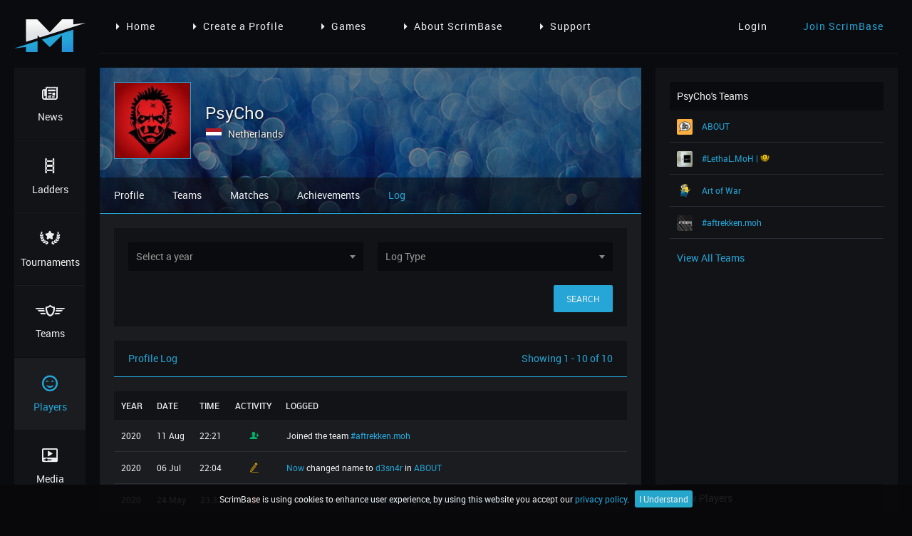

--- FILE ---
content_type: text/html; charset=UTF-8
request_url: https://scrimbase.com/player/7l8nq4lg/log
body_size: 5037
content:
<!DOCTYPE html>
<html lang="en">
<head>
    <base href="https://scrimbase.com">
    <meta http-equiv="X-UA-Compatible" content="IE=edge,chrome=1">
    <meta name="viewport" content="width=device-width, initial-scale=1">
    <meta name="csrf-token" content="IfwNc4Eyv5SkWpmQWkiCzxv7pifTZiuDGRCreSlc">

                <title>PsyCho's Logs - ScrimBase</title>
    <meta name="description" content="Gaming Ladders and Tournaments for Scrims and Ranked Play, featuring many Competitions in various Games.">

    <meta property="og:title" content="PsyCho's Logs - ScrimBase"/>
    <meta property="og:image" content="http://scrimbase.com/assets/images/facebook-og.png"/>
    <meta property="og:site_name" content="ScrimBase.com"/>
    <meta property="og:description" content="Gaming Ladders and Tournaments for Scrims and Ranked Play, featuring many Competitions in various Games."/>
    
    <link rel="shortcut icon" href="favicon.ico" type="image/x-icon">
    <link rel="icon" href="favicon.ico" type="image/x-icon">
    <link rel="apple-touch-icon" href="assets/images/apple-touch-icon.png">

    <link href="//cdnjs.cloudflare.com/ajax/libs/select2/4.0.3/css/select2.min.css" rel="stylesheet"/>
    <link rel="stylesheet" href="assets/css/vendor/datetimepicker.css">
    <link rel="stylesheet" href="assets/css/vendor/remodal.css">
    <link rel="stylesheet" href="assets/css/vendor/remodal-default-theme.css">
    <link rel="stylesheet" href="assets/css/vendor/jquery.mycustomscrollbar.css">
    <link rel="stylesheet" href="assets/css/vendor/toastr.min.css">
    <link rel="stylesheet" href="assets/css/vendor/jquery.cookiebar.css">
    <link rel="stylesheet" href="assets/css/style.css?v=1733414682">
    
        <script>
      (function(i,s,o,g,r,a,m){i['GoogleAnalyticsObject']=r;i[r]=i[r]||function(){
      (i[r].q=i[r].q||[]).push(arguments)},i[r].l=1*new Date();a=s.createElement(o),
      m=s.getElementsByTagName(o)[0];a.async=1;a.src=g;m.parentNode.insertBefore(a,m)
      })(window,document,'script','https://www.google-analytics.com/analytics.js','ga');

      ga('create', 'UA-79564673-1', 'auto');
      ga('send', 'pageview');

    </script>
    </head>
<body>
<div class="container">
    <div class="header">
        <div class="logo">
            <a href="https://scrimbase.com"><img src="assets/images/scrimbase-logo.png" width="100" height="46" alt="ScrimBase.com - Gaming Ladders and Cups"/></a>
        </div>

        
    <div class="menu-dynamic">
            <ul>
            <li><a href="https://scrimbase.com"><i class="arrow-right"></i>Home</a></li>
            <li><a href="https://scrimbase.com/register"><i class="arrow-right"></i>Create a Profile</a></li>
            <li><a href="https://scrimbase.com/ladders"><i class="arrow-right"></i>Games</a></li>
            <li><a href="https://scrimbase.com/about"><i class="arrow-right"></i>About ScrimBase</a></li>
            <li><a href="https://scrimbase.com/support"><i class="arrow-right"></i>Support</a></li>
        </ul>
    </div>

        <div class="account">
                            <div class="logged-out">
                    <ul>
                        <li><a href="https://scrimbase.com/login">Login</a></li>
                        <li><a class="inverse" href="https://scrimbase.com/register">Join ScrimBase</a></li>
                    </ul>
                </div>
                    </div>
        <div class="menu-hamburger">
            <a href="#"><i class="icon-menu"></i></a>
        </div>
    </div>
    <hr class="header-line">
    <div id="menu-mobile" class="menu-mobile">

        <div class="menu">
    <ul>
        <li class=""><a href="https://scrimbase.com"><i class="icon-news"></i>News</a></li>
        <li class=""><a href="https://scrimbase.com/ladders"><i class="icon-ladders"></i>Ladders</a></li>
        <li class=""><a href="https://scrimbase.com/tournaments"><i class="icon-cups"></i>Tournaments</a></li>
        <li class=""><a href="https://scrimbase.com/teams"><i class="icon-clans"></i>Teams</a></li>
        <li class="active"><a href="https://scrimbase.com/players"><i class="icon-players"></i>Players</a></li>
        <li class=""><a href="https://scrimbase.com/media"><i class="icon-media"></i>Media</a></li>
        <li class=""><a href="https://scrimbase.com/forums"><i class="icon-forums"></i>Forums</a></li>
        <li class=""><a href="https://scrimbase.com/support"><i class="icon-support"></i>Support</a></li>
    </ul>
    <div class="socialmedia cf">
        <ul>
            <li><a href="https://www.facebook.com/scrimbase/" rel="nofollow" target="_blank"><i class="icon-facebook"></i></a></li>
            <li><a href="https://twitter.com/scrimbase" rel="nofollow" target="_blank"><i class="icon-twitter"></i></a></li>
        </ul>
    </div>
    <div class="patreon">
        <a href="https://www.patreon.com/scrimbase" rel="nofollow" target="_blank"><img src="assets/images/patreon.png" width="70" height="35" title="Support ScrimBase on Patreon" alt="Support ScrimBase on Patreon"/></a>
    </div>
</div>
        <p>Page Menu</p>

        
    <div class="menu-dynamic">
            <ul>
            <li><a href="https://scrimbase.com"><i class="arrow-right"></i>Home</a></li>
            <li><a href="https://scrimbase.com/register"><i class="arrow-right"></i>Create a Profile</a></li>
            <li><a href="https://scrimbase.com/ladders"><i class="arrow-right"></i>Games</a></li>
            <li><a href="https://scrimbase.com/about"><i class="arrow-right"></i>About ScrimBase</a></li>
            <li><a href="https://scrimbase.com/support"><i class="arrow-right"></i>Support</a></li>
        </ul>
    </div>

    </div>
    <div class="menu">
        <div class="menu">
    <ul>
        <li class=""><a href="https://scrimbase.com"><i class="icon-news"></i>News</a></li>
        <li class=""><a href="https://scrimbase.com/ladders"><i class="icon-ladders"></i>Ladders</a></li>
        <li class=""><a href="https://scrimbase.com/tournaments"><i class="icon-cups"></i>Tournaments</a></li>
        <li class=""><a href="https://scrimbase.com/teams"><i class="icon-clans"></i>Teams</a></li>
        <li class="active"><a href="https://scrimbase.com/players"><i class="icon-players"></i>Players</a></li>
        <li class=""><a href="https://scrimbase.com/media"><i class="icon-media"></i>Media</a></li>
        <li class=""><a href="https://scrimbase.com/forums"><i class="icon-forums"></i>Forums</a></li>
        <li class=""><a href="https://scrimbase.com/support"><i class="icon-support"></i>Support</a></li>
    </ul>
    <div class="socialmedia cf">
        <ul>
            <li><a href="https://www.facebook.com/scrimbase/" rel="nofollow" target="_blank"><i class="icon-facebook"></i></a></li>
            <li><a href="https://twitter.com/scrimbase" rel="nofollow" target="_blank"><i class="icon-twitter"></i></a></li>
        </ul>
    </div>
    <div class="patreon">
        <a href="https://www.patreon.com/scrimbase" rel="nofollow" target="_blank"><img src="assets/images/patreon.png" width="70" height="35" title="Support ScrimBase on Patreon" alt="Support ScrimBase on Patreon"/></a>
    </div>
</div>    </div>
    <div class="content-container">
        <div class="content-box">
                <div class="header-page cf">
    <img class="cover" src="/assets/images/default-covers/player/default-player-cover-6.jpg" alt="PsyCho's Cover" />
    <div class="cover-overlay"></div>
    <img class="avatar" src="/assets/images/players/avatars/psycho-7l8nq4lg-20200622-084818.jpg" width="128" height="128" alt="PsyCho's Avatar" />
    <div class="name">
        <h1>
            PsyCho
                    </h1>
        <p><img class="flag" src="assets/images/flags/24/Netherlands.png" width="24" height="24" alt="Netherlands" title="Netherlands" /> Netherlands</p>
    </div>
        <div class="socialmedia">
        <ul>
                                                                                </ul>
    </div>    <div class="menu-page">
        <ul>
           <li><a class="" href="https://scrimbase.com/player/7l8nq4lg">Profile</a></li>
<li><a class="" href="https://scrimbase.com/player/7l8nq4lg/teams">Teams</a></li>
<li><a class="" href="https://scrimbase.com/player/7l8nq4lg/matches">Matches</a></li>
<li><a class="" href="https://scrimbase.com/player/7l8nq4lg/achievements">Achievements</a></li>
<li><a class="inverse" href="https://scrimbase.com/player/7l8nq4lg/log">Log</a></li>            <li class="menu-page-toggle">
                <a href="#">Open Profile Menu<br/>
                    <i class="arrow-down"></i></a>
            </li>
        </ul>
    </div>
    </div>
    <div class="content profile">
        <div id="menu-page-mobile" class="menu-page-mobile">
            <div class="menu-page">
                <ul>
                    <li><a class="" href="https://scrimbase.com/player/7l8nq4lg">Profile</a></li>
<li><a class="" href="https://scrimbase.com/player/7l8nq4lg/teams">Teams</a></li>
<li><a class="" href="https://scrimbase.com/player/7l8nq4lg/matches">Matches</a></li>
<li><a class="" href="https://scrimbase.com/player/7l8nq4lg/achievements">Achievements</a></li>
<li><a class="inverse" href="https://scrimbase.com/player/7l8nq4lg/log">Log</a></li>                </ul>
            </div>
        </div>

        <div class="search-head block">
            <form method="GET" action="https://scrimbase.com/player/7l8nq4lg/log" accept-charset="UTF-8">
                <div class="page-block">
                    <div class="block-50">
                        <div class="field">
                            <select class="select2" data-placeholder="Select a year" data-allow-clear="true" name="y"><option value="" selected="selected"></option><option value="2016">2016</option><option value="2017">2017</option><option value="2018">2018</option><option value="2019">2019</option><option value="2020">2020</option><option value="2021">2021</option><option value="2022">2022</option><option value="2023">2023</option><option value="2024">2024</option><option value="2025">2025</option><option value="2026">2026</option></select>
                        </div>
                    </div>
                    <div class="block-50">
                        <div class="field">
                            <select class="select2" data-placeholder="Log Type" data-allow-clear="true" name="t"><option value="" selected="selected"></option><option value="1">Achievements</option><option value="2">Team</option><option value="3">Name changes</option></select>
                        </div>
                    </div>
                </div>
                <div class="page-block">
                    <div class="block-100">
                        <input class="btn btn-primary pr" type="submit" value="Search">
                    </div>
                </div>
            </form>
        </div>
        <div class="page-block">
            <div class="block-100">
                <div class="block-head">
                    Profile Log <span class="number">Showing 1 - 10 of 10</span>
                </div>
                <div class="table log">
                    <div class="head">
                        <div class="column">
                            Year
                        </div>
                        <div class="column">
                            Date
                        </div>
                        <div class="column">
                            Time
                        </div>
                        <div class="column">
                            Activity
                        </div>
                        <div class="column">
                            Logged
                        </div>
                    </div>
                                            <div class="row">
                            <div class="column">
                                2020
                            </div>
                            <div class="column">
                                11 Aug
                            </div>
                            <div class="column">
                                22:21
                            </div>
                            <div class="column">
                                                                    <i class="achievement icon-add-member color-succes" title="Joined team"></i>
                                                            </div>
                            <div class="column">
                                Joined the team <a class="inverse" href="https://scrimbase.com/team/w5d943j9">#aftrekken.moh</a>
                            </div>
                        </div>
                                            <div class="row">
                            <div class="column">
                                2020
                            </div>
                            <div class="column">
                                06 Jul
                            </div>
                            <div class="column">
                                22:04
                            </div>
                            <div class="column">
                                                                    <i class="achievement icon-edit color-warning" title="Edit"></i>
                                                            </div>
                            <div class="column">
                                <a href="https://scrimbase.com/team/w5rx635q/member/jkme0znr" class="inverse">Now</a> changed name to <a href="https://scrimbase.com/team/w5rx635q/member/jkme0znr" class="inverse">d3sn4r</a> in <a href="https://scrimbase.com/team/w5rx635q" class="inverse">ABOUT</a>
                            </div>
                        </div>
                                            <div class="row">
                            <div class="column">
                                2020
                            </div>
                            <div class="column">
                                24 May
                            </div>
                            <div class="column">
                                23:33
                            </div>
                            <div class="column">
                                                                    <i class="achievement icon-remove-member color-danger" title="Left team"></i>
                                                            </div>
                            <div class="column">
                                Removed from team <a href="https://scrimbase.com/team/lzlekv5r" class="inverse">Die Laughing Xtra</a> by <a href="https://scrimbase.com/player/rmrv33o0" class="inverse">Bloodbrother</a>
                            </div>
                        </div>
                                            <div class="row">
                            <div class="column">
                                2020
                            </div>
                            <div class="column">
                                24 May
                            </div>
                            <div class="column">
                                23:29
                            </div>
                            <div class="column">
                                                                    <i class="achievement icon-remove-member color-danger" title="Left team"></i>
                                                            </div>
                            <div class="column">
                                Removed from team <a href="https://scrimbase.com/team/xjprrrz3" class="inverse">Die Laughing</a> by <a href="https://scrimbase.com/player/rmrv33o0" class="inverse">Bloodbrother</a>
                            </div>
                        </div>
                                            <div class="row">
                            <div class="column">
                                2020
                            </div>
                            <div class="column">
                                21 May
                            </div>
                            <div class="column">
                                01:22
                            </div>
                            <div class="column">
                                                                    <i class="achievement icon-add-member color-succes" title="Joined team"></i>
                                                            </div>
                            <div class="column">
                                Joined the team <a class="inverse" href="https://scrimbase.com/team/w5rx635q">ABOUT</a>
                            </div>
                        </div>
                                            <div class="row">
                            <div class="column">
                                2020
                            </div>
                            <div class="column">
                                07 May
                            </div>
                            <div class="column">
                                01:14
                            </div>
                            <div class="column">
                                                                    <i class="achievement icon-add-member color-succes" title="Joined team"></i>
                                                            </div>
                            <div class="column">
                                Joined the team <a class="inverse" href="https://scrimbase.com/team/xjprrrz3">Die Laughing</a>
                            </div>
                        </div>
                                            <div class="row">
                            <div class="column">
                                2020
                            </div>
                            <div class="column">
                                07 May
                            </div>
                            <div class="column">
                                01:14
                            </div>
                            <div class="column">
                                                                    <i class="achievement icon-add-member color-succes" title="Joined team"></i>
                                                            </div>
                            <div class="column">
                                Joined the team <a class="inverse" href="https://scrimbase.com/team/lzlekv5r">Die Laughing Xtra</a>
                            </div>
                        </div>
                                            <div class="row">
                            <div class="column">
                                2020
                            </div>
                            <div class="column">
                                21 Apr
                            </div>
                            <div class="column">
                                00:55
                            </div>
                            <div class="column">
                                                                    <i class="achievement icon-add-member color-succes" title="Joined team"></i>
                                                            </div>
                            <div class="column">
                                Joined the team <a class="inverse" href="https://scrimbase.com/team/153ggoz6">#LethaL.MoH |</a>
                            </div>
                        </div>
                                            <div class="row">
                            <div class="column">
                                2017
                            </div>
                            <div class="column">
                                05 Feb
                            </div>
                            <div class="column">
                                16:18
                            </div>
                            <div class="column">
                                                                    <i class="achievement icon-add-member color-succes" title="Joined team"></i>
                                                            </div>
                            <div class="column">
                                Joined the team <a class="inverse" href="https://scrimbase.com/team/qwzmgrzk">Art of War</a>
                            </div>
                        </div>
                                            <div class="row">
                            <div class="column">
                                2017
                            </div>
                            <div class="column">
                                05 Feb
                            </div>
                            <div class="column">
                                16:08
                            </div>
                            <div class="column">
                                                                    <i class="achievement icon-star color-gold" title="Create"></i>
                                                            </div>
                            <div class="column">
                                Player created as <a class="inverse" href="https://scrimbase.com/player/7l8nq4lg">PsyCho</a>
                            </div>
                        </div>
                                    </div>
            </div>
        </div>

                
        <div id="sbspon1" class="sbspon block">
	<script async src="//pagead2.googlesyndication.com/pagead/js/adsbygoogle.js"></script>
	<!-- SB-HO1 -->
	<ins class="adsbygoogle"
		 style="display:block"
		 data-ad-client="ca-pub-4865080336631843"
		 data-ad-slot="8574811027"
		 data-ad-format="horizontal"></ins>
	<script>
	(adsbygoogle = window.adsbygoogle || []).push({});
	</script>
</div>
<div id="sbspon-placeholder1" class="sbspon block">
    We have detected AdBlock. Please disable AdBlock on ScrimBase! 
</div>    </div>
    <div class="content-fill"></div>
        </div>
        <div class="sidebar">
                <div class="widget">
        <div class="head">
            PsyCho's Teams
        </div>
            
            <div class="table">
                                    <div class="row">
                        <div class="column">
                            <img src="/assets/images/teams/avatars/we-dont-care-about-scrimbase-w5rx635q-20200504-111708.jpg" width="22" height="22" alt="ABOUT"/>
                            <a class="inverse" href="https://scrimbase.com/team/w5rx635q">ABOUT</a>
                                                    </div>
                    </div>
                                    <div class="row">
                        <div class="column">
                            <img src="/assets/images/teams/avatars/lethalmoh-153ggoz6-20200420-105948.png" width="22" height="22" alt="#LethaL.MoH |"/>
                            <a class="inverse" href="https://scrimbase.com/team/153ggoz6">#LethaL.MoH |</a>
                                                            <i class="achievement icon-award-1 color-gold" title="First Place of Second Division Quarantine Cup Realism 2020&#013;Medal of Honor Allied Assault"></i>
                                                    </div>
                    </div>
                                    <div class="row">
                        <div class="column">
                            <img src="/assets/images/teams/avatars/art-of-war-qwzmgrzk-20170118-065540.png" width="22" height="22" alt="Art of War"/>
                            <a class="inverse" href="https://scrimbase.com/team/qwzmgrzk">Art of War</a>
                                                    </div>
                    </div>
                                    <div class="row">
                        <div class="column">
                            <img src="/assets/images/teams/avatars/aftrekkenmoh-w5d943j9-20200719-100234.jpg" width="22" height="22" alt="#aftrekken.moh"/>
                            <a class="inverse" href="https://scrimbase.com/team/w5d943j9">#aftrekken.moh</a>
                                                    </div>
                    </div>
                            </div>
            <a href="https://scrimbase.com/player/7l8nq4lg/teams" class="read-more inverse">View All Teams</a>
            </div>
    <div class="widget">
    <div id="sbspon2" class="sbspon">
		<script async src="//pagead2.googlesyndication.com/pagead/js/adsbygoogle.js"></script>
		<!-- SB-SQ1 -->
		<ins class="adsbygoogle"
			 style="display:block"
			 data-ad-client="ca-pub-4865080336631843"
			 data-ad-slot="1051544224"
			 data-ad-format="rectangle"></ins>
		<script>
		(adsbygoogle = window.adsbygoogle || []).push({});
		</script>
    </div>
    <div id="sbspon-placeholder2" class="sbspon">
        <a href="https://www.patreon.com/scrimbase" target="_blank"><img src="assets/images/sbspon-sq1.jpg" width="300" height="250" alt="Support ScrimBase on Petreon" /></a>
    </div>
</div>
<div class="widget">
    <div class="head">
        New Players
    </div>
    <div class="table seventy-thirty">
                        <div class="row">
            <div class="column">
                <img src="/assets/images/players/avatars/kopasz-gmx8nqln-20251206-021042.jpeg" width="22" height="22" alt="Kopasz" />
                <a class="inverse" href="https://scrimbase.com/player/gmx8nqln">Kopasz</a>
                            </div>
            <div class="column">
                <img class="flag" src="assets/images/flags/16/Hungary.png" width="16" height="16" title="Hungary" alt="Hungary" />
            </div>
        </div>
                <div class="row">
            <div class="column">
                <img src="/assets/images/default-avatars/male/default-male-avatar-7.jpg" width="22" height="22" alt="Bogda031" />
                <a class="inverse" href="https://scrimbase.com/player/2okp3ym7">Bogda031</a>
                            </div>
            <div class="column">
                <img class="flag" src="assets/images/flags/16/Serbia.png" width="16" height="16" title="Serbia" alt="Serbia" />
            </div>
        </div>
                <div class="row">
            <div class="column">
                <img src="/assets/images/default-avatars/male/default-male-avatar-4.jpg" width="22" height="22" alt="fifo1016" />
                <a class="inverse" href="https://scrimbase.com/player/9l7827m1">fifo1016</a>
                            </div>
            <div class="column">
                <img class="flag" src="assets/images/flags/16/Slovakia.png" width="16" height="16" title="Slovakia" alt="Slovakia" />
            </div>
        </div>
                <div class="row">
            <div class="column">
                <img src="/assets/images/default-avatars/male/default-male-avatar-8.jpg" width="22" height="22" alt="Treaac" />
                <a class="inverse" href="https://scrimbase.com/player/7l87evog">Treaac</a>
                            </div>
            <div class="column">
                <img class="flag" src="assets/images/flags/16/United-States.png" width="16" height="16" title="United States" alt="United States" />
            </div>
        </div>
                <div class="row">
            <div class="column">
                <img src="/assets/images/default-avatars/male/default-male-avatar-15.jpg" width="22" height="22" alt="Viceregent Puck" />
                <a class="inverse" href="https://scrimbase.com/player/1o2213or">Viceregent Puck</a>
                            </div>
            <div class="column">
                <img class="flag" src="assets/images/flags/16/Belgium.png" width="16" height="16" title="Belgium" alt="Belgium" />
            </div>
        </div>
                    </div>
    <a href="https://scrimbase.com/players" class="read-more inverse">View All Players</a>
</div>

<div class="widget">
    <div id="sbspon3" class="sbspon">
		<script async src="//pagead2.googlesyndication.com/pagead/js/adsbygoogle.js"></script>
		<!-- SB-SQ2 -->
		<ins class="adsbygoogle"
			 style="display:block"
			 data-ad-client="ca-pub-4865080336631843"
			 data-ad-slot="2528277424"
			 data-ad-format="rectangle"></ins>
		<script>
		(adsbygoogle = window.adsbygoogle || []).push({});
		</script>
    </div>
    <div id="sbspon-placeholder3" class="sbspon">
        <a href="https://www.patreon.com/scrimbase" target="_blank"><img src="assets/images/sbspon-sq2.jpg" width="300" height="250" alt="Support ScrimBase on Petreon" /></a>
    </div>
</div>        </div>
    </div>
</div>
<div class="remodal" data-remodal-options="hashTracking: false" data-remodal-id="change-alias">
    <button type="button" data-remodal-action="close" class="remodal-close"></button>
    <div class="page-block">
        <div class="block-100">
            <div class="block-head">
                Change Your Alias
            </div>
            <div class="block-content">
                                    <div class="table">
                        <div class="row">
                            <div class="column">
                                <p>You do not have any aliases.</p>
                            </div>
                        </div>
                    </div>
                            </div>
        </div>
    </div>
    <div class="page-block">
        <div class="block-100">
            <div class="block-content action cf">
                <button type="button" data-remodal-action="cancel" class="btn btn-secondary pl">Cancel</button>
            </div>
        </div>
    </div>
</div>

<div class="remodal" data-remodal-options="hashTracking: false" data-remodal-id="external-url">
    <button type="button" data-remodal-action="close" class="remodal-close"></button>
    <div class="page-block">
        <div class="block-100">
            <div class="block-head">
                You are leaving ScrimBase
            </div>
            <div class="block-content">
                <div class="table">
                    <div class="row">
                        <div class="column">
                            <p>This link will take you to an external website and ScrimBase terms and policies do not apply here. Are you sure you want to leave scrimbase.com?</p>
                            <p class="modal-checkbox"><label for="external-url-checker-cookie"><input id="external-url-checker-cookie" type="checkbox" /> Don't show this again</label></p>
                        </div>
                    </div>
                </div>
            </div>
        </div>
    </div>
    <div class="page-block">
        <div class="block-100">
            <div class="block-content action cf">
                <button type="button" data-remodal-action="cancel" class="btn btn-secondary pl">Stay</button>
                <a id="external-url-checker-url" target="_blank" class="btn btn-primary pr" href="">Leave</a>
            </div>
        </div>
    </div>
</div>

<div class="footer">
    <div class="f-content">
        <div class="f-block">
            <ul>
                <li class="head">About ScrimBase</li>
                <li>ScrimBase is a free ladder and tournament system for gamers where you can create a profile, start a team and compete against each other.</li>
                <li class="head">Check us out on social media</li>
            </ul>
            <div class="socialmedia">
                <ul>
                    <li><a href="https://www.facebook.com/scrimbase/" target="_blank"><i class="icon-facebook"></i></a></li>
                    <li><a href="https://twitter.com/scrimbase" target="_blank"><i class="icon-twitter"></i></a></li>
                    <li><a href="https://www.youtube.com/channel/UCGcWlMq8EMpt8qkhUPTW7Gg" target="_blank"><i class="icon-youtube-play"></i></a></li>
                    <li><a href="https://www.twitch.tv/scrimbase" target="_blank"><i class="icon-twitch"></i></a></li>
                    <li><a href="https://www.patreon.com/scrimbase" target="_blank"><i class="icon-patreon"></i></a></li>
                </ul>
            </div>
        </div>
        <div class="f-block">
            <ul>
                <li class="head">Competition</li>
                <li><a class="f-link" href="https://scrimbase.com/ladders">All Ladders</a></li>
                    <li><a class="f-link" href="https://scrimbase.com/ladders">Join Ladders</a></li>
                    <li><a class="f-link" href="https://scrimbase.com/ladders-request">Request Ladders</a></li>
                    <li><a class="f-link" href="https://scrimbase.com/teams/leaderboards">Leaderboards</a></li>
                <li><a class="f-link" href="https://scrimbase.com/recent-matches">Recent Matches</a></li>
                <li><a class="f-link" href="https://scrimbase.com/tournaments">Tournaments</a></li>
            </ul>
        </div>
        <div class="f-block">
            <ul>
                <li class="head">Account</li>
                                    <li><a class="f-link" href="https://scrimbase.com/register">Join ScrimBase</a></li>
                    <li><a class="f-link" href="https://scrimbase.com/login">Account Login</a></li>
                    <li><a class="f-link" href="https://scrimbase.com/password/reset">Password Reset</a></li>
                    <li><a class="f-link" href="https://scrimbase.com/terms">Terms & Conditions</a></li>
                    <li><a class="f-link" href="https://scrimbase.com/privacy">Privacy Policy</a></li>
                            </ul>
        </div>
        <div class="f-block">
            <ul>
                <li class="head">Support</li>
                <li><a class="f-link" href="https://scrimbase.com/support">Get Support</a></li>
                <li><a class="f-link" href="https://scrimbase.com/faq">Read our FAQ</a></li>
                <li><a class="f-link" href="https://scrimbase.com/advertising">Advertising</a></li>
                <li><a class="f-link" href="https://scrimbase.com/about">About ScrimBase</a></li>
                <li><a class="f-link" href="https://scrimbase.com/cheating-abuse-policy">C & A Policy</a></li>
            </ul>
        </div>
    </div>
    <div class="f-bottom">
        <div class="copyright">
            Copyright &copy; 2018 ScrimBase.com - <a class="inverse" href="https://scrimbase.com/terms">Terms & Conditions</a> - <a class="inverse" href="https://scrimbase.com/privacy">Privacy Policy</a>
        </div>
        <div class="socialmedia">
            <ul>
                <li><a href="//www.facebook.com/scrimbase/" target="_blank"><i class="icon-facebook"></i></a></li>
                <li><a href="//twitter.com/scrimbase" target="_blank"><i class="icon-twitter"></i></a></li>
                <li><a href="//www.youtube.com/channel/UCGcWlMq8EMpt8qkhUPTW7Gg" target="_blank"><i class="icon-youtube-play"></i></a></li>
                <li><a href="//www.twitch.tv/scrimbase" target="_blank"><i class="icon-twitch"></i></a></li>
                <li><a href="//www.patreon.com/scrimbase" target="_blank"><i class="icon-patreon"></i></a></li>
            </ul>
        </div>
    </div>
</div>
<script src="//ajax.googleapis.com/ajax/libs/jquery/3.1.0/jquery.min.js"></script>
<script src="//cdnjs.cloudflare.com/ajax/libs/select2/4.0.3/js/select2.min.js"></script>
<script src="//momentjs.com/downloads/moment-with-locales.min.js"></script>
<script src="assets/js/toastr.min.js"></script>
<script src="assets/js/datetimepicker.js"></script>
<script src="assets/js/remodal.min.js"></script>
<script src="assets/js/jquery.mCustomScrollbar.min.js"></script>
<script src="assets/js/js.cookie.js"></script>
<script src="assets/js/jquery.cookiebar.js"></script>
<script src="assets/js/main.js?v=1733414709"></script>
<script type="text/javascript">
    $(function () {
        App.run();

        
                
    });
</script>
<script defer src="https://static.cloudflareinsights.com/beacon.min.js/vcd15cbe7772f49c399c6a5babf22c1241717689176015" integrity="sha512-ZpsOmlRQV6y907TI0dKBHq9Md29nnaEIPlkf84rnaERnq6zvWvPUqr2ft8M1aS28oN72PdrCzSjY4U6VaAw1EQ==" data-cf-beacon='{"version":"2024.11.0","token":"a4a6ea64deff4774b82599d6a3de9c94","r":1,"server_timing":{"name":{"cfCacheStatus":true,"cfEdge":true,"cfExtPri":true,"cfL4":true,"cfOrigin":true,"cfSpeedBrain":true},"location_startswith":null}}' crossorigin="anonymous"></script>
</body>
</html>


--- FILE ---
content_type: text/html; charset=utf-8
request_url: https://www.google.com/recaptcha/api2/aframe
body_size: 267
content:
<!DOCTYPE HTML><html><head><meta http-equiv="content-type" content="text/html; charset=UTF-8"></head><body><script nonce="RXZut_r73VNrWG1XphhLpw">/** Anti-fraud and anti-abuse applications only. See google.com/recaptcha */ try{var clients={'sodar':'https://pagead2.googlesyndication.com/pagead/sodar?'};window.addEventListener("message",function(a){try{if(a.source===window.parent){var b=JSON.parse(a.data);var c=clients[b['id']];if(c){var d=document.createElement('img');d.src=c+b['params']+'&rc='+(localStorage.getItem("rc::a")?sessionStorage.getItem("rc::b"):"");window.document.body.appendChild(d);sessionStorage.setItem("rc::e",parseInt(sessionStorage.getItem("rc::e")||0)+1);localStorage.setItem("rc::h",'1769619493729');}}}catch(b){}});window.parent.postMessage("_grecaptcha_ready", "*");}catch(b){}</script></body></html>

--- FILE ---
content_type: text/css
request_url: https://scrimbase.com/assets/css/style.css?v=1733414682
body_size: 15278
content:
@font-face {
  font-family: 'roboto';
  src: url("../fonts/roboto-regular/Roboto-Regular-webfont.eot");
  src: url("../fonts/roboto-regular/Roboto-Regular-webfont.eot?#iefix") format("embedded-opentype"), url("../fonts/roboto-regular/Roboto-Regular-webfont.woff") format("woff"), url("../fonts/roboto-regular/Roboto-Regular-webfont.ttf") format("truetype"), url("../fonts/roboto-regular/Roboto-Regular-webfont.svg#robotoregular") format("svg");
  font-weight: normal;
  font-style: normal; }

@font-face {
  font-family: 'roboto';
  src: url("../fonts/roboto-italic/Roboto-Italic-webfont.eot");
  src: url("../fonts/roboto-italic/Roboto-Italic-webfont.eot?#iefix") format("embedded-opentype"), url("../fonts/roboto-italic/Roboto-Italic-webfont.woff") format("woff"), url("../fonts/roboto-italic/Roboto-Italic-webfont.ttf") format("truetype"), url("../fonts/roboto-italic/Roboto-Italic-webfont.svg#robotoitalic") format("svg");
  font-weight: normal;
  font-style: italic; }

@font-face {
  font-family: 'roboto';
  src: url("../fonts/roboto-medium/Roboto-Medium-webfont.eot");
  src: url("../fonts/roboto-medium/Roboto-Medium-webfont.eot?#iefix") format("embedded-opentype"), url("../fonts/roboto-medium/Roboto-Medium-webfont.woff") format("woff"), url("../fonts/roboto-medium/Roboto-Medium-webfont.ttf") format("truetype"), url("../fonts/roboto-medium/Roboto-Medium-webfont.svg#robotomedium") format("svg");
  font-weight: 500;
  font-style: normal; }

@font-face {
  font-family: 'roboto';
  src: url("../fonts/roboto-medium-italic/Roboto-MediumItalic-webfont.eot");
  src: url("../fonts/roboto-medium-italic/Roboto-MediumItalic-webfont.eot?#iefix") format("embedded-opentype"), url("../fonts/roboto-medium-italic/Roboto-MediumItalic-webfont.woff") format("woff"), url("../fonts/roboto-medium-italic/Roboto-MediumItalic-webfont.ttf") format("truetype"), url("../fonts/roboto-medium-italic/Roboto-MediumItalic-webfont.svg#robotomedium_italic") format("svg");
  font-weight: 500;
  font-style: italic; }

@font-face {
  font-family: 'roboto';
  src: url("../fonts/roboto-bold/Roboto-Bold-webfont.eot");
  src: url("../fonts/roboto-bold/Roboto-Bold-webfont.eot?#iefix") format("embedded-opentype"), url("../fonts/roboto-bold/Roboto-Bold-webfont.woff") format("woff"), url("../fonts/roboto-bold/Roboto-Bold-webfont.ttf") format("truetype"), url("../fonts/roboto-bold/Roboto-Bold-webfont.svg#robotobold") format("svg");
  font-weight: bold;
  font-style: normal; }

@font-face {
  font-family: 'roboto';
  src: url("../fonts/roboto-bold-italic/Roboto-BoldItalic-webfont.eot");
  src: url("../fonts/roboto-bold-italic/Roboto-BoldItalic-webfont.eot?#iefix") format("embedded-opentype"), url("../fonts/roboto-bold-italic/Roboto-BoldItalic-webfont.woff") format("woff"), url("../fonts/roboto-bold-italic/Roboto-BoldItalic-webfont.ttf") format("truetype"), url("../fonts/roboto-bold-italic/Roboto-BoldItalic-webfont.svg#robotobold_italic") format("svg");
  font-weight: bold;
  font-style: italic; }

@font-face {
  font-family: 'scrimbase';
  src: url("../fonts/scrimbase/scrimbase.eot?zien37");
  src: url("../fonts/scrimbase/scrimbase.eot?zien37#iefix") format("embedded-opentype"), url("../fonts/scrimbase/scrimbase.ttf?zien37") format("truetype"), url("../fonts/scrimbase/scrimbase.woff?zien37") format("woff"), url("../fonts/scrimbase/scrimbase.svg?zien37#scrimbase") format("svg");
  font-weight: normal;
  font-style: normal; }

i {
  /* use !important to prevent issues with browser extensions that change fonts */
  font-family: 'scrimbase' !important;
  speak: none;
  font-style: normal;
  font-weight: normal;
  font-variant: normal;
  text-transform: none;
  line-height: 1;
  /* Better Font Rendering =========== */
  -webkit-font-smoothing: antialiased;
  -moz-osx-font-smoothing: grayscale; }

.icon-news:before {
  content: "\e900"; }

.icon-ladders:before {
  content: "\e901"; }

.icon-cups:before {
  content: "\e902"; }

.icon-clans:before {
  content: "\e903"; }

.icon-players:before {
  content: "\e904"; }

.icon-forums:before {
  content: "\e905"; }

.icon-support:before {
  content: "\e906"; }

.arrow-left:before {
  content: "\e907"; }

.arrow-right:before {
  content: "\e908"; }

.arrow-down:before {
  content: "\e909"; }

.arrow-up:before {
  content: "\e90a"; }

.icon-star:before {
  content: "\e90b"; }

.icon-swords:before {
  content: "\e90c"; }

.icon-facebook:before {
  content: "\e90d"; }

.icon-twitter:before {
  content: "\e90e"; }

.icon-youtube:before {
  content: "\e90f"; }

.icon-instagram:before {
  content: "\e910"; }

.icon-activity:before {
  content: "\e911"; }

.icon-controller:before {
  content: "\e912"; }

.icon-dart:before {
  content: "\e913"; }

.icon-crown:before {
  content: "\e914"; }

.icon-scrimbase:before {
  content: "\e915"; }

.icon-youtube-play:before {
  content: "\e916"; }

.icon-comment:before {
  content: "\e917"; }

.icon-trophy:before {
  content: "\e918"; }

.icon-ultimate-trophy:before {
  content: "\e919"; }

.icon-award-1:before {
  content: "\e91a"; }

.icon-award-2:before {
  content: "\e91b"; }

.icon-award-3:before {
  content: "\e91c"; }

.icon-change-image:before {
  content: "\e91d"; }

.icon-match-report:before {
  content: "\e91e"; }

.icon-add-member:before {
  content: "\e927"; }

.icon-remove-member:before {
  content: "\e928"; }

.icon-new-clanleader:before {
  content: "\e929"; }

.icon-add-ladder:before {
  content: "\e92a"; }

.icon-remove-ladder:before {
  content: "\e92b"; }

.icon-edit:before {
  content: "\e92c"; }

.icon-menu:before {
  content: "\e92d"; }

.icon-twitch:before {
  content: "\e92e"; }

.icon-patreon:before {
  content: "\e92f"; }

.icon-steam:before {
  content: "\e930"; }

.icon-media:before {
  content: "\e931"; }

html {
  -ms-text-size-adjust: 100%;
  -webkit-text-size-adjust: 100%; }

body {
  margin: 0;
  font: 16px/1 sans-serif;
  -moz-osx-font-smoothing: grayscale;
  -webkit-font-smoothing: antialiased; }

h1,
h2,
h3,
h4,
h5,
p,
blockquote,
figure,
ol,
ul {
  margin: 0;
  padding: 0; }

main,
li {
  display: block; }

h1,
h2,
h3,
h4,
h5 {
  font-size: inherit;
  font-weight: 500; }

strong {
  font-weight: bold; }

a,
button {
  color: inherit;
  transition: .3s; }

a {
  text-decoration: none; }

button {
  overflow: visible;
  border: 0;
  font: inherit;
  -webkit-font-smoothing: inherit;
  letter-spacing: inherit;
  background: none;
  cursor: pointer; }

::-moz-focus-inner {
  padding: 0;
  border: 0; }

:focus {
  outline: 0; }

img {
  max-width: 100%;
  height: auto;
  border: 0; }

.color-primary {
  color: #25a6d7; }

.color-secondary {
  color: #edeeef; }

.color-meta {
  color: #777777; }

.color-gold {
  color: #f4c503; }

.color-silver {
  color: #bdc3c7; }

.color-bronze {
  color: #d56d07; }

.color-succes {
  color: #00b16a; }

.color-warning {
  color: #eeb10b; }

.color-danger {
  color: #ef4836; }

.cf:before,
.cf:after {
  content: " ";
  display: table; }

.cf:after {
  clear: both; }

.cf {
  *zoom: 1; }

.pl {
  float: left; }

.pr {
  float: right; }

.wb {
  word-break: break-word; }

.lh {
  line-height: 24px; }

.center {
  width: 100%;
  text-align: center; }

a,
a:link,
a:active,
a:visited {
  text-decoration: none;
  color: #edeeef;
  transition: color 0.2s, background-color 0.2s ease-in-out; }

a:hover {
  color: #25a6d7; }

.inverse,
.inverse:link,
.inverse:active,
.inverse:visited {
  color: #25a6d7; }

.inverse:hover {
  color: #edeeef; }

.f-link,
.f-link:link,
.f-link:active,
.f-link:visited {
  color: #777777; }

.f-link:hover {
  color: #edeeef; }

.meta {
  color: #777777; }

.meta.light {
  color: #cccccc; }

.link-disabled {
  cursor: help;
  color: #777 !important; }

.bbcode {
  color: #cccccc;
  margin: 10px 0 25px; }

.achievement {
  font-size: 14px;
  vertical-align: text-bottom;
  cursor: help; }

.achievement.icon-scrimbase {
  font-size: 16px;
  vertical-align: sub; }

.quote-block {
  background-color: #1b1c20;
  border: 1px solid #2c2e35;
  padding: 12px 20px;
  line-height: 24px;
  color: #cccccc; }

.modal-checkbox {
  margin: 10px 0; }

.modal-checkbox input {
  vertical-align: -2px; }

.admin-comment {
  width: 100%;
  background-color: #121317;
  padding: 20px;
  font-size: 14px;
  line-height: 24px; }

.admin-comment p {
  color: #eeb10b; }

.admin-comment span {
  color: #ef4836;
  font-size: 20px;
  font-weight: 500; }

.toast-bottom-center {
  bottom: 20px; }

#toast-container.toast-bottom-center > div {
  margin-top: 12px;
  width: 100%;
  max-width: 336px;
  border-radius: 2px;
  padding: 15px 20px 15px 55px;
  color: #edeeef;
  box-shadow: 0 0 10px #0a0b0f;
  line-height: 14px; }

#toast-container.toast-bottom-center .toast-title {
  font-weight: 500;
  font-size: 16px;
  margin-bottom: 5px; }

#toast-container.toast-bottom-center .toast-message {
  margin-top: -1px; }

#toast-container.toast-bottom-center .toast-close-button {
  font-weight: normal;
  text-shadow: none;
  margin-left: 5px; }

#toast-container.toast-bottom-center > :hover {
  opacity: 1; }

#toast-container.toast-bottom-center .toast-info {
  background-color: #121317;
  border: 1px solid #25a6d7;
  color: #25a6d7; }

#toast-container.toast-bottom-center .toast-info:hover {
  background-color: #25a6d7;
  color: #edeeef; }

#toast-container.toast-bottom-center .toast-error {
  background-color: #121317;
  border: 1px solid #ef4836;
  color: #ef4836; }

#toast-container.toast-bottom-center .toast-error:hover {
  background-color: #ef4836;
  color: #edeeef; }

#toast-container.toast-bottom-center .toast-success {
  background-color: #121317;
  border: 1px solid #00b16a;
  color: #00b16a; }

#toast-container.toast-bottom-center .toast-success:hover {
  background-color: #00b16a;
  color: #edeeef; }

#toast-container.toast-bottom-center .toast-warning {
  background-color: #121317;
  border: 1px solid #eeb10b;
  color: #eeb10b; }

#toast-container.toast-bottom-center .toast-warning:hover {
  background-color: #eeb10b;
  color: #edeeef; }

.sbspon.blocked {
  display: none; }

#sbspon-placeholder1,
#sbspon-placeholder2,
#sbspon-placeholder3 {
  display: none; }

#sbspon-placeholder2.triggered,
#sbspon-placeholder3.triggered {
  display: block; }

#sbspon1 #aswift_0_expand,
#sbspon1 #aswift_0_anchor,
#sbspon1 iframe {
  width: 100% !important; }

.btn {
  font-size: 12px;
  font-family: roboto, helvetica, sans-serif;
  text-transform: uppercase;
  color: #edeeef;
  border-radius: 2px;
  padding: 12px 18px;
  display: block; }

input.btn {
  border: 0;
  cursor: pointer;
  line-height: 14px; }

input.btn {
  transition: color 0.2s, background-color 0.2s ease-in-out; }

.btn .arrow-down {
  margin-left: 5px; }

.btn-primary {
  background-color: #25a6d7;
  color: #edeeef; }

.btn-primary:hover {
  background-color: #2c2e35;
  color: #edeeef; }

.btn-secondary {
  background-color: #2c2e35;
  color: #edeeef; }

.btn-secondary:hover {
  background-color: #25a6d7;
  color: #edeeef; }

.btn-disabled {
  background-color: #121317;
  color: #edeeef;
  cursor: auto; }

.btn-danger {
  background-color: #ef4836;
  color: #edeeef; }

.btn-danger:hover {
  background-color: #2c2e35;
  color: #edeeef; }

.faq .faq-question {
  padding: 10px 20px;
  margin-top: 20px;
  background-color: #1b1c20;
  border: 1px solid #2c2e35; }

.faq .faq-answer {
  padding: 15px 20px;
  background-color: #0a0b0f; }

.column .field {
  margin: 0 -10px; }

.block-50 label,
.block-100 label {
  display: block;
  color: #25a6d7; }

.table .column label {
  margin: -5px 0 5px -5px;
  color: #25a6d7; }

.field select {
  display: none; }

.field input[type="text"],
.field input[type="email"],
.field input[type="password"],
.field textarea {
  width: 100%;
  height: 40px;
  border: 0;
  background-color: #0a0b0f;
  border-radius: 2px;
  color: #edeeef;
  font-size: 14px;
  padding: 0 10px;
  box-sizing: border-box;
  line-height: 40px; }

.field textarea {
  min-height: 80px;
  max-width: 740px;
  font-family: roboto, helvetica, sans-serif;
  padding: 5px 10px;
  line-height: 24px; }

.field input[type="checkbox"] {
  width: 12px;
  height: 13px;
  margin: 0 10px 0 0;
  vertical-align: middle; }

.field input[disabled="disabled"],
.field textarea[disabled="disabled"] {
  background-color: #1b1c20;
  cursor: default; }

.field input[readonly="readonly"],
.field textarea[readonly="readonly"] {
  background-color: #1b1c20;
  cursor: default; }

.field.has-error input,
.field.has-error textarea,
.field.has-error .select2 {
  border: 1px solid #ef4836; }

.field.has-error .help-block {
  color: #ef4836;
  margin-top: 5px;
  text-align: left; }

.field.has-error p {
  margin: 0; }

.select2-container--open {
  z-index: 99999; }

.field .select2-container {
  min-width: 100%;
  min-height: 40px;
  width: 100% !important;
  white-space: nowrap;
  overflow: hidden;
  text-overflow: ellipsis;
  background-color: #0a0b0f;
  border-radius: 2px;
  line-height: 30px; }

.select2-container--default .select2-selection--single {
  border-radius: 2px; }

.select2-search__field {
  width: 100% !important; }

.select2-container .select2-selection__rendered li:only-child {
  width: 100%; }

.select2-container--default.select2-container--disabled .select2-selection--single,
.select2-container--default.select2-container--disabled .select2-selection--multiple {
  background-color: #1b1c20;
  cursor: default; }

.field .select2-selection {
  min-height: 40px;
  border: 0;
  background-color: #0a0b0f;
  color: #a9a9a9;
  font-size: 14px;
  padding: 0 3px; }

.select2-results__option {
  padding: 8px 6px; }

.select2-container--default .select2-selection--single .select2-selection__rendered {
  color: #a9a9a9;
  line-height: 40px; }

.select2-container--default .select2-selection--single .select2-selection__arrow {
  min-height: 40px;
  top: 0px;
  right: 5px; }

.select2-container--open .select2-dropdown--below {
  background-color: #0a0b0f;
  border: 0;
  border-bottom: 11px solid #0a0b0f; }

.select2-container--default .select2-search--dropdown .select2-search__field {
  background-color: #edeeef;
  height: 25px;
  border: 0;
  border-left: 7px solid #0a0b0f;
  border-right: 7px solid #0a0b0f; }

.select2-container--default .select2-results__option,
.select2-container--default .select2-results__option[aria-disabled=true] {
  margin: 0 11px; }

.select2-container--default .select2-results__option--highlighted[aria-selected],
.select2-container--default .select2-results__option[aria-selected=true] {
  background: #25a6d7;
  padding-left: 6px;
  padding-right: 6px; }

.select2-results {
  max-height: 190px; }

.select2-dropdown--below,
.select2-dropdown--above {
  background-color: #0a0b0f;
  border: 0; }

.select2-dropdown--below {
  border-bottom: 11px solid #0a0b0f; }

.select2-dropdown--above {
  border-top: 11px solid #0a0b0f; }

.select2-dropdown--above .select2-results__option,
.select2-dropdown--above .select2-results__option[aria-disabled=true] {
  margin: 0 6px; }

.select2-container--default .select2-results__option .select2-results__option {
  padding: 8px 6px; }

.select2-selection--multiple {
  border: 1px solid #25a6d7; }

.select2-container--default.select2-container--focus .select2-selection--multiple,
.select2-container--default.select2-container--open.select2-container--below .select2-selection--multiple,
.select2-container--default.select2-container .select2-selection--multiple {
  border: 0;
  min-height: 48px; }

.select2-selection--multiple ul {
  padding: 0 2px; }

.select2-container--default .select2-selection--multiple .select2-selection__rendered {
  padding: 0 8px; }

.select2-container--default .select2-selection--multiple .select2-selection__choice__remove {
  color: #25a6d7;
  margin: 0 6px 0 3px;
  font-size: 16px;
  line-height: 0;
  vertical-align: 0px; }

.select2-container--default .select2-selection--multiple .select2-selection__choice {
  height: 26px;
  line-height: 26px;
  background-color: #1b1c20;
  border: 1px solid #25a6d7;
  color: #edeeef;
  border-radius: 2px;
  margin-top: 10px; }

.select2-container .select2-search--inline .select2-search__field {
  margin-top: 15px;
  color: #edeeef; }

.select2-container--default .select2-selection--multiple .select2-selection__clear {
  font-size: 18px;
  margin-top: 8px;
  margin-right: 2px;
  color: #25a6d7; }

.select2-container--default .select2-selection--multiple .select2-selection__choice__remove:hover,
.select2-container--default .select2-selection--multiple .select2-selection__clear:hover {
  color: #edeeef; }

.select2-container .select2-result-user-avatar {
  width: 37px;
  height: 37px;
  float: left;
  margin-right: 10px; }

.select2-container .select2-result-user-title {
  font-size: 14px;
  padding: 2px 0 4px 0; }

.select2-container .select2-result-user-country .flag {
  vertical-align: middle;
  margin-right: 5px; }

.table .head {
  display: -ms-flexbox;
  display: flex;
  background-color: #121317;
  margin-top: 20px;
  line-height: 40px;
  font-weight: 500;
  text-transform: uppercase; }

.table .row {
  display: -ms-flexbox;
  display: flex;
  line-height: 24px;
  padding: 10px 0;
  border-bottom: 1px solid #2c2e35; }

.block-content .table .row:first-child {
  padding-top: 0; }

.block-content .table .row:last-child {
  border-bottom: 0;
  padding-bottom: 0; }

.table .column {
  margin: 0 10px;
  -ms-flex: 1 1 50%;
  flex: 1 1 50%; }

.table .column img {
  vertical-align: -7px;
  margin-right: 10px;
  border-radius: 2px; }

.table .column i {
  vertical-align: -1px;
  font-size: 14px; }

.table .column i.icon-scrimbase {
  font-size: 18px;
  vertical-align: -4px; }

.table .column .flag {
  margin-right: 5px;
  vertical-align: -4px; }

.sidebar .table .column .flag {
  vertical-align: middle; }

.table .column .arrow-up,
.table .column .arrow-down,
.table .column .arrow-left,
.table .column .arrow-right {
  font-size: 12px; }

.table .column .icon-match-report {
  font-size: 18px;
  vertical-align: sub; }

.table.forty-sixty .row .column:first-child {
  -ms-flex: 1 1 40%;
  flex: 1 1 40%; }

.table.forty-sixty .row .column:last-child {
  -ms-flex: 1 1 60%;
  flex: 1 1 60%; }

.table.sixty-forty .row .column:first-child {
  -ms-flex: 1 1 60%;
  flex: 1 1 60%; }

.table.sixty-forty .row .column:last-child {
  -ms-flex: 1 1 40%;
  flex: 1 1 40%; }

.table.thirty-seventy .row .column:first-child {
  -ms-flex: 1 1 30%;
  flex: 1 1 30%; }

.table.thirty-seventy .row .column:last-child {
  -ms-flex: 1 1 70%;
  flex: 1 1 70%; }

.table.seventy-thirty .row .column:first-child {
  -ms-flex: 1 1 70%;
  flex: 1 1 70%; }

.table.seventy-thirty .row .column:last-child {
  -ms-flex: 1 1 30%;
  flex: 1 1 30%; }

.table .column .table-avatar {
  float: left; }

.table.matches .column {
  -ms-flex: 1 1 auto;
  flex: 1 1 auto;
  white-space: nowrap; }

.table.matches .column:nth-child(1) {
  -ms-flex: 0 0 65px;
  flex: 0 0 65px; }

.table.matches .column:nth-child(2) {
  -ms-flex: 0 0 71px;
  flex: 0 0 71px; }

.table.matches .column:nth-child(3) {
  -ms-flex: 0 0 30px;
  flex: 0 0 30px; }

.table.matches .column:nth-child(4) {
  -ms-flex: 1 1 auto;
  flex: 1 1 auto;
  overflow: hidden;
  text-overflow: ellipsis; }

.table.matches .column:nth-child(5) {
  -ms-flex: 0 0 60px;
  flex: 0 0 60px;
  text-align: center; }

.table.matches .column:nth-child(6) {
  -ms-flex: 0 0 38px;
  flex: 0 0 38px; }

.table.matches .column:nth-child(7) {
  -ms-flex: 0 0 45px;
  flex: 0 0 45px; }

.table.matches .column:nth-child(8) {
  -ms-flex: 0 0 45px;
  flex: 0 0 45px; }

.table.matches .row .column:nth-child(5),
.table.matches .row .column:nth-child(6),
.table.matches .row .column:nth-child(7),
.table.matches .row .column:nth-child(8) {
  text-align: center; }

.table.log .column {
  -ms-flex: 1 1 auto;
  flex: 1 1 auto;
  white-space: nowrap; }

.table.log .column:nth-child(1) {
  -ms-flex: 0 0 30px;
  flex: 0 0 30px; }

.table.log .column:nth-child(2) {
  -ms-flex: 0 0 40px;
  flex: 0 0 40px; }

.table.log .column:nth-child(3) {
  -ms-flex: 0 0 30px;
  flex: 0 0 30px; }

.table.log .column:nth-child(4) {
  -ms-flex: 0 0 51px;
  flex: 0 0 51px; }

.table.log .row .column:nth-child(4) {
  text-align: center; }

.table.log .column:nth-child(5) {
  -ms-flex: 1 1 auto;
  flex: 1 1 auto;
  overflow: hidden;
  text-overflow: ellipsis;
  white-space: normal; }

@media (min-width: 880px) and (max-width: 1250px) {
  .table.matches .column:nth-child(1),
  .table.matches .column:nth-child(3),
  .table.matches .column:nth-child(6),
  .table.matches .column:nth-child(7) {
    display: none; } }

@media (max-width: 767px) {
  .table.matches .column:nth-child(1),
  .table.matches .column:nth-child(3),
  .table.matches .column:nth-child(6),
  .table.matches .column:nth-child(7) {
    display: none; } }

@media (max-width: 550px) {
  .table.matches .column:nth-child(2) {
    display: none; }
  .table.log .column:nth-child(1),
  .table.log .column:nth-child(3) {
    display: none; } }

@media (max-width: 425px) {
  .table.log .column:nth-child(4) {
    display: none; } }

.pagination {
  height: 30px;
  line-height: 30px;
  text-align: center;
  vertical-align: middle;
  font-size: 14px;
  font-weight: 500; }

.pagination .previous,
.pagination .next {
  width: 30px;
  display: block;
  background-color: #121317;
  font-size: 12px; }

.pagination .previous {
  float: left; }

.pagination .next {
  float: right; }

.pagination .pages {
  display: inline-block; }

.pagination li {
  float: left;
  width: 30px;
  display: block;
  margin: 0 5px;
  background-color: #121317; }

.pagination span.previous,
.pagination span.next,
.pagination li.inactive {
  cursor: pointer; }

.pagination li a {
  display: block; }

.pagination .previous.active,
.pagination .next.active,
.pagination .pages .active {
  background-color: #2c2e35; }

.comments {
  margin-bottom: 20px; }

.comments .bbcode {
  font-size: 12px;
  margin: 15px 0 0; }

.comments .reply {
  margin-left: 40px; }

.comments h2 {
  font-size: 20px;
  font-weight: normal;
  margin: 10px 0 20px 0; }

.comments h2 i {
  font-size: 28px;
  vertical-align: -6px;
  margin-right: 10px; }

.comments .user {
  height: 36px;
  line-height: 18px;
  padding-bottom: 20px;
  border-bottom: 1px solid #25a6d7;
  position: relative; }

.comments .avatar {
  float: left;
  margin-right: 10px;
  border-radius: 2px; }

.comments .post .title,
.comments .nickname {
  font-size: 16px; }

.comments .meta {
  display: block; }

.comments .action {
  position: absolute;
  top: 10px;
  right: 0;
  font-size: 16px;
  font-weight: 500; }

.comments .action i {
  margin: 0 10px 0 0;
  font-size: 22px;
  vertical-align: sub; }

.comments .text {
  margin-top: 15px;
  line-height: 24px;
  font-size: 14px;
  color: #cccccc; }

.comments .post .text {
  margin-top: 20px;
  line-height: 12px; }

.comments a,
.comments a:link,
.comments a:active,
.comments a:visited {
  color: #25a6d7; }

.comments a:hover {
  color: #edeeef; }

.comments .no-permission {
  margin-bottom: 30px;
  font-size: 14px; }

.comments .action input[type="submit"] {
  font-size: 16px;
  font-weight: bold;
  color: #25a6d7;
  background: none;
  padding: 0;
  border: 0;
  cursor: pointer;
  transition: color 0.2s, background-color 0.2s ease-in-out; }

.comments .action input[type="submit"]:hover {
  color: #edeeef; }

.comments .comment .btn-primary {
  margin-top: 20px; }

@media (max-width: 650px) {
  .comments .reply {
    margin-left: 20px; }
  .comments .user {
    height: auto;
    padding-bottom: 15px; }
  .comments .action {
    position: static;
    top: auto;
    right: auto;
    margin: 5px 0 0 0; } }

body {
  font-family: roboto, helvetica, sans-serif;
  font-size: 12px;
  color: #edeeef;
  background: #08080a url(../images/background.jpg) 0% 0% no-repeat;
  background-size: cover;
  background-attachment: fixed; }

.container {
  max-width: 1340px;
  box-sizing: border-box;
  margin: 0 auto;
  padding: 0 20px 20px;
  display: -ms-flexbox;
  display: flex;
  -ms-flex-wrap: wrap;
  flex-wrap: wrap;
  background: #0a0b0f; }

.block {
  background-color: #121317;
  padding: 20px;
  margin-bottom: 20px; }

.block:last-child {
  margin-bottom: 0; }

.page-block {
  display: -ms-flexbox;
  display: flex;
  margin-bottom: 20px; }

.block-head,
.block-content {
  background-color: #121317;
  padding: 20px; }

.block-head {
  -ms-flex: 0 1 100%;
  flex: 0 1 100%;
  padding: 18px 20px;
  font-size: 14px;
  border-bottom: 1px solid #25a6d7;
  color: #25a6d7; }

.block-head .number {
  display: inline-block;
  float: right; }

.block-content {
  height: calc(100% - 51px);
  box-sizing: border-box; }

.block-content p {
  line-height: 24px;
  color: #cccccc; }

.block-100 {
  -ms-flex: 0 1 100%;
  flex: 0 1 100%; }

.block-50 {
  -ms-flex: 0 1 50%;
  flex: 0 1 50%; }

.page-block .block-50:nth-child(odd) {
  margin-right: 10px; }

.page-block .block-50:nth-child(even) {
  margin-left: 10px; }

.block-33 {
  -ms-flex: 0 1 33.333333%;
  flex: 0 1 33.333333%; }

.block-33:nth-child(even) {
  margin: 0 20px; }

.embed-video {
  position: relative;
  padding-bottom: 56.25%;
  height: 0;
  overflow: hidden; }

.embed-video iframe,
embed-video object,
.embed-video embed {
  position: absolute;
  top: 0;
  left: 0;
  width: 100%;
  height: 100%; }

.page.error .article-text h2:first-of-type {
  margin-top: 0; }

.page.error .article-text p:last-of-type {
  margin-bottom: 0; }

.sitemap {
  display: -ms-flexbox;
  display: flex;
  -ms-flex-wrap: wrap;
  flex-wrap: wrap; }

.sitemap .sitemap-block {
  -ms-flex: 1 1 33.333333%;
  flex: 1 1 33.333333%;
  min-width: 180px; }

.sitemap .sitemap-block h3 {
  margin-top: 20px; }

.sitemap .sitemap-block ul {
  margin-bottom: 0; }

.maintenance .container {
  display: block;
  height: 380px;
  margin-top: 18.5%;
  background: none;
  padding-top: 20px; }

.maintenance .logo-big {
  max-width: 1234px;
  margin: 0 auto; }

.maintenance .message {
  text-align: center;
  line-height: 28px;
  text-transform: uppercase; }

.maintenance .message p:first-child {
  font-size: 24px;
  margin: 45px 0 20px; }

.maintenance .message p:last-child {
  font-size: 18px;
  color: #bfc1c4; }

.maintenance .socialmedia ul {
  width: 275px;
  margin: 40px auto; }

.maintenance .socialmedia li {
  float: left;
  font-size: 24px;
  margin: 0 15px; }

.page.policy .article-text h2:first-of-type {
  margin-top: 0; }

@media (min-width: 881px) and (max-width: 1250px) {
  .page-block {
    -ms-flex-wrap: wrap;
    flex-wrap: wrap; }
  .block-50 {
    -ms-flex: 1 1 100%;
    flex: 1 1 100%;
    margin-bottom: 20px; }
  .block-50:last-child {
    margin-bottom: 0; }
  .page-block .block-50:nth-child(odd),
  .page-block .block-50:nth-child(even) {
    margin-left: 0;
    margin-right: 0; } }

@media (max-width: 767px) {
  .page-block {
    -ms-flex-wrap: wrap;
    flex-wrap: wrap; }
  .block-50 {
    -ms-flex: 1 1 100%;
    flex: 1 1 100%;
    margin-bottom: 20px; }
  .block-50:last-child {
    margin-bottom: 0; }
  .page-block .block-50:nth-child(odd),
  .page-block .block-50:nth-child(even) {
    margin-left: 0;
    margin-right: 0; } }

@media (max-width: 450px) {
  .container {
    padding: 0 10px 0 10px; }
  .container .content-container .content {
    padding: 10px; }
  .block {
    padding: 10px; }
  .container .sidebar {
    padding: 10px 10px 20px; }
  .container .games .ladders {
    padding: 10px; }
  .block-head .number {
    display: none; } }

.header {
  height: 74px;
  display: -ms-flexbox;
  display: flex;
  -ms-flex: 0 0 100%;
  flex: 0 0 100%; }

.header-line {
  -ms-flex: 0 1 100%;
  flex: 0 1 100%;
  border-bottom: none;
  border-left: none;
  border-right: none;
  border-top: 1px solid #1b1c20;
  margin: 0 0 20px 120px; }

.logo {
  width: 100px;
  margin-right: 20px;
  display: -ms-flexbox;
  display: flex;
  -ms-flex-direction: column-reverse;
  flex-direction: column-reverse; }

.logo img {
  max-width: 100px; }

.menu-dynamic,
.logged-out {
  height: 74px;
  padding: 0 20px;
  display: -ms-flexbox;
  display: flex;
  -ms-flex-align: center;
  align-items: center;
  font-family: roboto, helvetica, sans-serif;
  font-size: 14px;
  letter-spacing: 1px; }

@media (max-width: 1250px) {
  .menu-dynamic,
  .logged-out {
    letter-spacing: 0px; } }

.menu-dynamic {
  -ms-flex-positive: 1;
  flex-grow: 1;
  white-space: nowrap; }

.account {
  display: -ms-flexbox;
  display: flex;
  -ms-flex-direction: row-reverse;
  flex-direction: row-reverse;
  -ms-flex-preferred-size: 340px;
  flex-basis: 340px; }

.logged-out {
  padding: 0;
  margin: 0 20px; }

.menu-dynamic ul,
.logged-out ul,
.menu-dynamic li,
.logged-out li,
.menu-dynamic a,
.logged-out a,
.menu-hamburger a {
  display: -ms-flexbox;
  display: flex;
  -ms-flex-align: center;
  align-items: center;
  -ms-flex-item-align: stretch;
  align-self: stretch; }

.menu-dynamic li {
  margin-right: 50px; }

.menu-dynamic li:last-child {
  margin-right: 0; }

.menu-dynamic li i {
  margin-right: 5px;
  font-size: 11px; }

.menu-mobile p {
  width: 100%;
  text-align: center;
  margin: 10px 0 15px 0;
  font-size: 20px;
  font-weight: 500; }

.menu-mobile .menu-dynamic {
  display: -ms-flexbox;
  display: flex;
  height: auto;
  padding: 0;
  margin: 0 10px 10px; }

.menu-mobile .menu-dynamic ul {
  -ms-flex-direction: column;
  flex-direction: column;
  -ms-flex: 0 0 100%;
  flex: 0 0 100%; }

.menu-mobile .menu-dynamic li {
  display: block;
  background: #121317;
  margin: 5px 0; }

.menu-mobile .menu-dynamic li:first-child {
  margin-top: 0; }

.menu-mobile .menu-dynamic li:last-child {
  margin-bottom: 0; }

.menu-mobile .menu-dynamic a {
  display: block;
  padding: 15px 0;
  text-align: center; }

.logged-out ul {
  display: -ms-flexbox;
  display: flex; }

.logged-out li {
  margin-right: 50px; }

.logged-out li:last-child {
  margin-right: 0; }

.logged-in {
  position: relative;
  width: 100%; }

.logged-in .messages {
  width: 20px;
  height: 20px;
  background-color: #ef4836;
  color: #edeeef;
  border-radius: 50%;
  display: block;
  position: absolute;
  right: -8px;
  top: 12px;
  line-height: 18px;
  font-weight: bold;
  text-align: center;
  padding-left: 1px;
  box-sizing: border-box;
  box-shadow: -1px 1px 0px #0a0b0f; }

.logged-in img {
  float: right;
  border-radius: 2px;
  margin-top: 19px; }

.logged-in .nickname {
  float: right;
  margin: 18px 15px 0 0;
  text-align: right;
  line-height: 20px; }

.logged-in h5 {
  font-size: 18px;
  font-weight: normal; }

.logged-in .arrow-down {
  font-size: 14px; }

.logged-in span {
  color: #25a6d7; }

.logged-in .achievement {
  vertical-align: -2px;
  margin-right: 1px; }

.logged-in .achievement.player {
  font-size: 16px;
  vertical-align: -1px;
  margin: 0 -4px 0 -1px; }

.menu-account {
  display: none;
  z-index: 1;
  position: absolute;
  min-width: 140px;
  top: 75px;
  right: 52px;
  padding: 20px;
  background: #1b1c20;
  text-align: right;
  box-shadow: 0px 1px 8px #121317; }

.menu-account .open {
  display: block; }

.menu-account li a {
  display: block;
  line-height: 28px; }

.menu-account li:first-child {
  margin-top: -10px; }

.menu-account li:last-child {
  margin-bottom: -8px; }

.menu-account .select-alias {
  margin-top: 25px; }

.menu-account .select-alias li:first-child {
  color: #25a6d7;
  font-size: 14px;
  font-weight: 500;
  text-transform: uppercase;
  margin-bottom: 5px; }

.menu-account .active {
  color: #25a6d7; }

.menu-hamburger {
  display: none;
  -ms-flex-align: center;
  align-items: center;
  font-size: 24px;
  margin-left: 5px; }

.menu-mobile {
  display: none;
  -ms-flex-wrap: wrap;
  flex-wrap: wrap;
  -ms-flex: 0 0 100%;
  flex: 0 0 100%;
  background: #1b1c20;
  margin-bottom: 20px; }

.menu-mobile .open {
  display: -ms-flexbox;
  display: flex; }

.menu-mobile .menu {
  display: -ms-flexbox;
  display: flex;
  -ms-flex: 0 0 100%;
  flex: 0 0 100%;
  font-size: 12px;
  background: none; }

.menu-mobile .menu ul {
  display: -ms-flexbox;
  display: flex;
  -ms-flex-preferred-size: 100%;
  flex-basis: 100%;
  -ms-flex-wrap: wrap;
  flex-wrap: wrap;
  border: 0;
  margin: 5px;
  box-sizing: border-box; }

.menu-mobile .menu li {
  -ms-flex: 1 0 auto;
  flex: 1 0 auto;
  width: 75px;
  height: 65px;
  box-sizing: border-box;
  background: #121317;
  padding-bottom: 10px;
  margin: 5px;
  border: 0; }

.menu-mobile .menu a {
  display: block; }

.menu-mobile .menu i {
  padding: 10px 0;
  font-size: 18px; }

.menu-mobile .menu .icon-cups {
  font-size: 24px;
  padding: 8px 0 5px; }

.menu-mobile .menu .icon-clans {
  font-size: 38px;
  padding: 0; }

.header-page .name h1 i.icon-scrimbase {
  font-size: 38px;
  vertical-align: -9px; }

@media (max-width: 1175px) {
  .menu-dynamic,
  .logged-out {
    font-size: 13px; }
  .menu-dynamic li {
    margin-right: 25px; }
  .logged-out li {
    margin-right: 25px; } }

@media (max-width: 1023px) {
  .logo {
    -ms-flex-direction: column;
    flex-direction: column;
    -ms-flex-item-align: center;
    align-self: center; }
  .menu-dynamic {
    display: none; }
  .menu-dynamic li i {
    display: none; }
  .account {
    -ms-flex: 1 0 auto;
    flex: 1 0 auto; }
  .logged-in {
    margin-right: 15px; }
  .menu-hamburger {
    display: -ms-flexbox;
    display: flex; }
  .header-line {
    margin-left: 0; } }

@media (max-width: 406px) {
  .logo {
    margin-right: 0; }
  .logo img {
    max-width: 75px; } }

.menu {
  -ms-flex: 0 0 100px;
  flex: 0 0 100px;
  background: #121317;
  font-size: 14px;
  font-family: roboto, helvetica, sans-serif;
  text-align: center; }

.menu ul {
  border-bottom: 1px solid #1b1c20; }

.menu li {
  height: 100px;
  border-bottom: 1px solid #0d0d10;
  border-top: 1px solid #1b1c20; }

.menu li:first-child {
  border-top: none; }

.menu .active {
  background-color: #1b1c20;
  border: none; }

.menu .active a,
.menu .active a:link,
.menu .active a:active,
.menu .active a:visited {
  color: #25a6d7; }

.menu .active a:hover {
  color: #edeeef; }

.menu i {
  font-size: 24px;
  display: block;
  padding: 24px 0 14px 0; }

.menu .icon-cups {
  font-size: 30px;
  padding: 20px 0 12px 0; }

.menu .icon-clans {
  font-size: 44px;
  padding: 13px 0 3px 0; }

.menu a {
  display: block;
  width: 100%;
  height: 100%; }

.menu .socialmedia ul {
  border: 0;
  margin: 0 auto;
  width: 56px; }

.menu .socialmedia ul li {
  border: 0;
  height: auto;
  float: left;
  padding: 0 5px; }

.menu .socialmedia ul li i {
  font-size: 18px; }

.menu .patreon {
  margin-top: 10px;
  margin-bottom: 20px; }

@media (max-width: 1023px) {
  .menu {
    display: none; }
  .menu-mobile .socialmedia {
    display: none; }
  .menu .patreon {
    display: none; } }

@media (min-width: 1023px) {
  .menu-mobile {
    display: none !important; } }

.content-container {
  display: -ms-flexbox;
  display: flex;
  -ms-flex: 1 1 0;
  flex: 1 1 0;
  -ms-flex-preferred-size: calc(100% - 100px);
  flex-basis: calc(100% - 100px); }

.content-container .content {
  display: -ms-flexbox;
  display: flex;
  -ms-flex: 1 1 auto;
  flex: 1 1 auto;
  -ms-flex-direction: column;
  flex-direction: column;
  padding: 20px;
  margin: 0 20px;
  box-sizing: border-box;
  background-color: #1b1c20; }

.content-container .content-box {
  width: 100%;
  overflow: hidden; }

.content-container .content-above {
  margin: 0 20px; }

.content-container .content-fill {
  width: auto;
  height: 100%;
  margin: 0 20px;
  background-color: #1b1c20; }

.content .sbspon {
  max-width: 100%;
  height: 100%; }

.content .sbspon.block {
  margin-bottom: 0; }

.content.news .sbspon.block,
.content.news-article .sbspon.block {
  margin-bottom: 20px; }

.content h1 {
  font-size: 20px;
  line-height: 28px;
  text-transform: uppercase;
  color: #25a6d7;
  margin: 15px 20px; }

.content h1 i {
  margin-right: 15px; }

.content.page h1 {
  margin: 0 0 15px 0;
  text-transform: none;
  font-size: 28px;
  line-height: 18px;
  font-weight: normal; }

.content.page .subtitle {
  margin-bottom: 20px; }

.content.page.rules .article-text h2:first-of-type {
  margin-top: 0; }

.content.page.rules .article-text ol {
  margin-left: 25px; }

.content.page.rules .article-text ol li {
  margin-bottom: 10px; }

@media (max-width: 1023px) {
  .content-container {
    -ms-flex-preferred-size: 100%;
    flex-basis: 100%; }
  .content-container .content-above,
  .content-container .content,
  .content-container .content-fill {
    margin-left: 0; } }

@media (max-width: 880px) {
  .content-container {
    -ms-flex-wrap: wrap;
    flex-wrap: wrap; }
  .content-container .content-above,
  .content-container .content {
    margin-right: 0; }
  .content-container .content-fill {
    display: none; } }

.sidebar {
  -ms-flex: 0 0 340px;
  flex: 0 0 340px;
  padding: 20px;
  box-sizing: border-box;
  background: #121317; }

.widget {
  margin-bottom: 30px; }

.widget:last-child {
  margin-bottom: 0; }

.widget .head {
  background-color: #0a0b0f;
  font-size: 14px;
  line-height: 40px;
  padding: 0 10px; }

.widget .title {
  font-size: 14px; }

.widget .meta {
  display: block; }

.widget .read-more {
  font-size: 14px;
  margin: 20px 0 0 10px;
  display: block; }

.widget .table .column i.player {
  margin-left: -1px; }

.widget .sbspon {
  margin-top: 20px; }

@media (min-width: 881px) {
  .sidebar {
    max-width: 340px; } }

@media (max-width: 880px) {
  .sidebar {
    -ms-flex: 1 1 100%;
    flex: 1 1 100%;
    margin-top: 20px; } }

.footer {
  max-width: 1340px;
  margin: 0 auto;
  padding: 0 20px;
  box-sizing: border-box;
  -ms-flex: 0 0 100%;
  flex: 0 0 100%;
  background: #08080a;
  color: #777777; }

.footer .f-content {
  display: -ms-flexbox;
  display: flex;
  -ms-flex-pack: justify;
  justify-content: space-between;
  padding: 40px 20px; }

.footer .f-block {
  -ms-flex: 0 0 20%;
  flex: 0 0 20%;
  line-height: 24px; }

.footer .f-block:first-child {
  -ms-flex: 0 0 35%;
  flex: 0 0 35%;
  margin-right: 5%; }

.footer .f-block .head {
  font-size: 14px;
  color: #edeeef;
  margin-bottom: 15px; }

.footer .f-block .head:last-child {
  margin-top: 15px;
  margin-bottom: 0; }

.footer .f-block .headline {
  margin-top: 20px;
  font-size: 14px; }

.footer .f-block .headline:nth-of-type(2) {
  margin-top: 0; }

.footer .f-bottom {
  display: -ms-flexbox;
  display: flex;
  line-height: 50px;
  padding: 0 20px;
  border-top: 1px solid #1b1c20; }

.footer .copyright {
  -ms-flex: 1 0 auto;
  flex: 1 0 auto; }

.footer .socialmedia {
  -ms-flex: 0 1 auto;
  flex: 0 1 auto;
  font-size: 14px; }

.footer .f-block .socialmedia {
  font-size: 20px;
  margin-top: 7px; }

.footer .socialmedia ul {
  display: -ms-flexbox;
  display: flex;
  -ms-flex-pack: start;
  justify-content: flex-start;
  -ms-flex-direction: row-reverse;
  flex-direction: row-reverse; }

.footer .socialmedia li {
  margin: 0 10px; }

.footer .socialmedia li:first-child {
  margin-right: 0; }

.footer .socialmedia li:last-child {
  margin-left: 0; }

.footer .f-block .socialmedia ul {
  -ms-flex-direction: row;
  flex-direction: row; }

.footer .f-block .socialmedia li {
  margin: 0 8px; }

.footer .f-block .socialmedia li:first-child {
  margin-left: 0; }

.footer .f-block .socialmedia li:last-child {
  margin-right: 0; }

@media (max-width: 880px) {
  .footer .f-content {
    -ms-flex-wrap: wrap;
    flex-wrap: wrap; }
  .footer .f-block {
    -ms-flex: 0 0 33%;
    flex: 0 0 33%; }
  .footer .f-block:first-child {
    -ms-flex: 0 0 100%;
    flex: 0 0 100%;
    margin-bottom: 40px; } }

@media (max-width: 767px) {
  .footer .f-bottom {
    -ms-flex-wrap: wrap;
    flex-wrap: wrap;
    padding-top: 10px; }
  .footer .copyright {
    -ms-flex: 1 1 100%;
    flex: 1 1 100%;
    text-align: center;
    line-height: 24px; }
  .footer .f-bottom .socialmedia {
    -ms-flex: 1 1 100%;
    flex: 1 1 100%;
    line-height: 40px; }
  .footer .f-bottom .socialmedia ul {
    -ms-flex-pack: center;
    justify-content: center; } }

@media (max-width: 450px) {
  .footer .f-block {
    -ms-flex: 0 0 100%;
    flex: 0 0 100%;
    margin-bottom: 35px;
    text-align: center; }
  .footer .f-block:first-child {
    margin-bottom: 35px; }
  .footer .f-block:last-child {
    margin-bottom: 10px; }
  .footer .f-block .socialmedia {
    -ms-flex: 1 1 100%;
    flex: 1 1 100%;
    line-height: 40px; }
  .footer .f-block .socialmedia ul {
    -ms-flex-pack: center;
    justify-content: center; } }

.boxes {
  display: -ms-flexbox;
  display: flex;
  font-size: 14px;
  text-align: center;
  margin-bottom: 20px; }

.boxes li {
  background-color: #1b1c20;
  width: 25%;
  height: 100px;
  margin-right: 20px; }

.boxes li:first-child {
  margin-left: 0; }

.boxes li:last-child {
  margin-right: 0; }

.boxes a {
  display: block;
  width: 100%;
  height: 100%; }

.boxes li i {
  display: block;
  padding: 20px 0 14px 0;
  font-size: 28px; }

.boxes li .icon-dart {
  font-size: 33px;
  padding: 16px 0 13px 0; }

.boxes li .icon-swords {
  font-size: 25px;
  padding: 22px 0 15px; }

.boxes li .icon-patreon {
  font-size: 24px;
  padding: 22px 0 16px 0; }

.boxes li .icon-scrimbase {
  font-size: 32px;
  padding: 19px 0 11px 0; }

.news .featured.block {
  height: 100%; }

.news .featured .image {
  max-width: 450px;
  position: relative;
  margin-right: 20px;
  float: left; }

.news .featured .caption {
  width: 100%;
  position: absolute;
  padding: 15px 20px 15px;
  font-size: 14px;
  line-height: 24px;
  bottom: 0;
  box-sizing: border-box;
  background-color: rgba(10, 11, 15, 0.8); }

.news .featured .caption h3 {
  font-weight: normal;
  font-size: 22px;
  white-space: nowrap;
  overflow: hidden;
  text-overflow: ellipsis; }

.news .featured .caption span {
  display: block;
  white-space: nowrap;
  overflow: hidden;
  text-overflow: ellipsis; }

.news .caption h3 {
  font-size: 24px; }

.featured .menu-featured h2 {
  font-size: 18px;
  font-weight: normal;
  margin: 10px 0 15px 0;
  color: #25a6d7; }

.featured .menu-featured i {
  margin-right: 15px;
  font-size: 20px;
  vertical-align: -2px; }

.featured .menu-featured ul {
  line-height: 20px; }

.featured .menu-featured li {
  padding: 15px 20px 15px 0;
  border-bottom: 1px solid #2c2e35;
  font-size: 14px; }

.featured .menu-featured .active {
  background-color: #2c2e35;
  border: none; }

.page.news .home-news {
  font-size: 22px;
  line-height: 28px;
  font-weight: normal;
  color: #25a6d7;
  margin: 15px 20px; }

.page.news .home-news i {
  font-size: 22px;
  vertical-align: -1px; }

.news-article i.player,
.article-text i.player,
.comments i.player,
.article i.player {
  vertical-align: -1px;
  margin: 0 1px 0 -1px; }

.news-article i.player.icon-scrimbase,
.article-text i.player.icon-scrimbase,
.comments i.player.icon-scrimbase,
.article i.player.icon-scrimbase {
  vertical-align: -3px; }

.news .article {
  line-height: 24px;
  height: 100%; }

.news .article img {
  float: left;
  margin-right: 20px; }

.news .article h2 {
  font-size: 18px; }

.news .article p {
  color: #cccccc;
  margin: 10px 0; }

.news .article .read-more,
.news .article .comments {
  font-size: 14px;
  font-weight: 500;
  text-transform: uppercase;
  display: inline-block; }

.news .article .read-more {
  margin-right: 30px; }

.news .article .comments {
  color: #777777;
  margin-bottom: 0; }

.news .article .comments:hover {
  color: #edeeef; }

.article-image {
  height: 100%;
  position: relative;
  border-bottom: 1px solid #25a6d7; }

.article-image img {
  width: 100%; }

.article-image .socialmedia {
  position: absolute;
  top: 20px;
  right: 20px;
  font-size: 24px; }

.article-image .socialmedia li {
  float: left;
  margin-left: 10px; }

.article-image .caption {
  width: 100%;
  position: absolute;
  padding: 15px 20px;
  font-size: 14px;
  line-height: 20px;
  bottom: 0;
  box-sizing: border-box;
  background-color: rgba(10, 11, 15, 0.8); }

.article-image .caption h1 {
  font-size: 26px;
  color: #25a6d7;
  text-transform: none;
  margin: 0 0 5px; }

.article-text {
  line-height: 24px;
  font-size: 14px;
  color: #cccccc; }

.article-text p {
  margin-bottom: 20px; }

.article-text blockquote {
  margin-left: 20px;
  padding-left: 12px;
  border-left: 2px solid #25a6d7; }

.article-text h2,
.article-text h3 {
  font-size: 22px;
  margin: 30px 0 10px 0;
  color: #edeeef; }

.article-text h3 {
  font-size: 18px; }

.article-text ul {
  list-style-type: square;
  margin-left: 35px;
  margin-bottom: 20px; }

.article-text li {
  display: list-item; }

.article-text a,
.article-text a:link,
.article-text a:active,
.article-text a:visited {
  color: #25a6d7; }

.article-text a:hover {
  color: #edeeef; }

.article-text .meta {
  font-size: 12px;
  display: block; }

.news-archive h1 {
  margin: 0 0 15px 0;
  text-transform: none;
  font-size: 28px;
  line-height: 18px;
  font-weight: normal; }

.news-archive .subtitle {
  margin-bottom: 20px; }

.news-archive h1 i {
  font-size: 18px;
  vertical-align: -1px; }

.news-archive h2 {
  font-size: 18px;
  margin: 20px 0 20px 0;
  color: #25a6d7; }

.news-archive h2 i {
  margin-right: 10px; }

.news-archive .article {
  height: 100%;
  position: relative; }

.news-archive .article h3 {
  font-size: 18px;
  line-height: 22px; }

.news-archive .article .meta {
  line-height: 18px; }

.news-archive .article img {
  float: left;
  margin-right: 20px; }

.news-archive .article .btn {
  position: absolute;
  top: 20px;
  right: 20px; }

.news.popular h1 {
  margin: 0 0 15px 0;
  text-transform: none;
  font-size: 28px;
  line-height: 18px;
  font-weight: normal; }

.news.popular .subtitle {
  margin-bottom: 20px; }

@media (max-width: 1344px) {
  .news .featured .image {
    max-width: 100%;
    margin-right: 0;
    float: none; }
  .news .featured img {
    width: 100%; }
  .news .caption span {
    font-size: 14px; }
  .featured .menu-featured {
    margin-top: 20px; }
  .featured .menu-featured h2 {
    margin-left: 20px; }
  .featured .menu-featured li {
    padding: 15px 20px; } }

@media (max-width: 1250px) {
  .news-archive .article .btn {
    display: none; } }

@media (max-width: 1080px) {
  .boxes {
    font-size: 12px; } }

@media (max-width: 1110px) {
  .news .article img {
    width: 170px; } }

@media (max-width: 880px) {
  .news .article img {
    width: auto; } }

@media (max-width: 767px) {
  .news .article img {
    width: 170px; } }

@media (max-width: 650px) {
  .news .article img {
    width: 100%;
    float: none;
    margin-bottom: 10px; }
  .article-image .socialmedia {
    font-size: 18px; }
  .article-image .caption {
    padding: 10px 20px 15px;
    line-height: 18px; }
  .article-image .caption h1 {
    font-size: 18px;
    line-height: 18px;
    margin-bottom: 5px; }
  .article-image .caption span {
    font-size: 14px; } }

@media (max-width: 550px) {
  .boxes {
    display: none; } }

@media (max-width: 512px) {
  .news .featured .caption {
    display: none; } }

@media (max-width: 450px) {
  .news-archive .article img {
    float: none;
    width: 100%;
    margin-bottom: 20px; } }

.forums a,
.forums a:link,
.forums a:active,
.forums a:visited {
  color: #25a6d7; }

.forums a:hover {
  color: #edeeef; }

.forums .pagination {
  margin-bottom: 20px; }

.forums .pagination a,
.forums .pagination a:link,
.forums .pagination a:active,
.forums .pagination a:visited {
  color: #edeeef; }

.forums .pagination a:hover {
  color: #25a6d7; }

.forums.topics h1,
.forums.threads h1 {
  max-width: calc(100% - 150px);
  line-height: 28px;
  margin-bottom: 5px; }

.forums.topics span.subtitle,
.forums.threads span.subtitle {
  max-width: calc(100% - 150px);
  line-height: 18px; }

.forums.threads h1,
.forums.threads span.subtitle {
  max-width: calc(100% - 120px); }

.forums.add-topic h1,
.forums.add-topic span.subtitle {
  max-width: calc(100% - 150px); }

.forums.threads span.subtitle i.player {
  vertical-align: -1px; }

.forums.topics .btn,
.forums.threads .btn {
  position: absolute;
  top: 20px;
  right: 20px;
  color: #edeeef;
  font-size: 14px; }

.forums.topics .btn i,
.forums.threads .btn i {
  margin-right: 5px; }

.forums h2 {
  margin: 20px 0 12px 0;
  text-transform: none;
  font-size: 24px;
  line-height: 18px;
  font-weight: normal;
  color: #25a6d7; }

.forums .category {
  display: -ms-flexbox;
  display: flex; }

.forums .icon {
  -ms-flex: 0 0 auto;
  flex: 0 0 auto;
  font-size: 40px; }

.forums .icon i {
  vertical-align: -3px; }

.forums .description {
  -ms-flex: 1 1 auto;
  flex: 1 1 auto;
  padding: 0 20px;
  box-sizing: border-box; }

.forums .description,
.forums .statistics {
  padding-top: 3px;
  line-height: 18px; }

.forums .description .title,
.forums .statistics .title {
  font-size: 20px; }

.forums .description .subtitle,
.forums .statistics .subtitle {
  margin: 0; }

.forums .statistics {
  -ms-flex: 0 0 auto;
  flex: 0 0 auto;
  text-align: center; }

.forums.topics {
  position: relative; }

.forums.topics .icon {
  font-size: 18px; }

.forums.topics .icon i {
  vertical-align: -8px; }

.forums.topics .sticky .icon i {
  color: #f4c503; }

.forums.topics .description,
.forums.topics .statistics {
  padding-top: 0; }

.forums.topics .description .title,
.forums.topics .statistics .title {
  font-size: 18px; }

.forums.topics .description .subtitle,
.forums.topics .statistics .subtitle {
  color: #777777; }

.forums.topics .description .subtitle i.player,
.forums.topics .statistics .subtitle i.player {
  font-size: 13px;
  vertical-align: -1px; }

.forums.topics .description .subtitle i.player.icon-scrimbase,
.forums.topics .statistics .subtitle i.player.icon-scrimbase {
  font-size: 16px;
  vertical-align: -3px; }

.forums.threads span.subtitle i.player.icon-scrimbase,
.forums .thread .post-by .post-player i.player.icon-scrimbase,
.forums .thread.reply .post-by .post-player i.icon-scrimbase,
.forums .thread .post-by .post-player .team i.icon-scrimbase {
  font-size: 18px;
  vertical-align: -3px; }

.page-description font[size="6"],
.comment .text font[size="6"],
.post-content font[size="6"] {
  line-height: 34px; }

.page-description font[size="7"],
.comment .text font[size="7"],
.post-content font[size="7"] {
  line-height: 54px; }

.page-description img,
.comment .text img,
.post-content img {
  display: block; }

.page-description img,
.page-description .embed-video,
.comment .text img,
.comment .text .embed-video,
.post-content img,
.post-content .embed-video {
  margin: 20px 0; }

.page-description ul,
.page-description ol,
.comment .text ul,
.comment .text ol,
.post-content ul,
.post-content ol {
  padding-left: 15px;
  margin: 15px; }

.page-description ul li,
.page-description ol li,
.comment .text ul li,
.comment .text ol li,
.post-content ul li,
.post-content ol li {
  display: list-item;
  display: list-item;
  margin: 15px 0;
  padding-left: 10px; }

code {
  background-color: #0a0b0f;
  padding: 5px 10px; }

.comment .text blockquote,
.block-content blockquote {
  background-color: #1b1c20;
  border: 1px solid #2c2e35;
  padding: 12px 20px; }

blockquote small:before {
  content: 'Quote from '; }

blockquote small {
  display: block;
  margin-bottom: 5px;
  color: #25a6d7; }

.forums.threads {
  position: relative; }

.forums.threads h1 .icon-star {
  font-size: 24px;
  margin-right: 10px;
  color: #f4c503; }

.forums .thread {
  display: -ms-flexbox;
  display: flex; }

.forums .thread .poster {
  -ms-flex: 0 0 auto;
  flex: 0 0 auto;
  margin-right: 20px; }

.forums .thread .poster .avatar {
  margin-bottom: 10px; }

.forums .thread .poster .avatar img {
  border-radius: 2px; }

.forums .thread .stats span {
  display: block;
  line-height: 24px; }

.forums .thread .post-by {
  margin-bottom: 20px;
  line-height: 24px;
  -ms-flex: 0 0 auto;
  flex: 0 0 auto; }

.forums .thread .post-by .post-player {
  font-size: 16px; }

.forums .thread .post-by .post-player .flag {
  margin-right: 2px;
  vertical-align: -3px; }

.forums .thread .post-by .post-player i {
  margin: 0 2px 0 3px;
  vertical-align: -1px;
  font-size: 16px; }

.forums .thread .post-by .post-player i.player {
  margin-left: -1px; }

.forums .thread .post-by .post-player .team {
  font-size: 12px;
  color: #cccccc; }

.forums .thread .post-by .post-player .team a {
  font-size: 14px; }

.forums .thread .post-by .post-player .team i {
  margin-left: 1px;
  font-size: 14px;
  vertical-align: -2px; }

.forums .thread .post {
  -ms-flex: 1 1 100%;
  flex: 1 1 100%;
  height: 100%;
  display: -ms-flexbox;
  display: flex;
  -ms-flex-direction: column;
  flex-direction: column; }

.forums .thread .post-meta {
  color: #777777; }

.forums .thread .post-content {
  font-size: 14px;
  line-height: 24px;
  min-height: 85px;
  color: #cccccc; }

.forums .thread .post-content p {
  margin-bottom: 20px; }

.forums .thread .post-content p:last-child {
  margin-bottom: 0; }

.forums .thread .post-content blockquote {
  background-color: #1b1c20;
  border: 1px solid #2c2e35;
  padding: 12px 20px; }

.forums .thread .post-content blockquote p:first-child {
  color: #777777;
  margin-bottom: 10px; }

.forums .thread .post-action {
  display: -ms-flexbox;
  display: flex;
  margin-top: 20px;
  -ms-flex: 0 0 auto;
  flex: 0 0 auto;
  line-height: 23px; }

.forums .thread .post-action span {
  -ms-flex: 1 1 auto;
  flex: 1 1 auto; }

.forums .thread .post-action .report {
  font-size: 12px;
  text-align: right;
  margin: 0; }

.forums .thread .post-action .report a {
  color: #777777; }

.forums .thread .post-action .report a:hover {
  color: #cccccc; }

.forums .thread .post-reply {
  font-size: 18px; }

.forums .thread.reply .post-by {
  margin-bottom: 15px; }

.forums .thread.reply .post-by .post-player {
  font-size: 14px; }

.forums .thread.reply .post-by .post-player .flag {
  vertical-align: -4px; }

.forums .thread.reply .post-by .post-player i {
  font-size: 14px; }

.forums .thread.reply textarea {
  min-height: 160px;
  max-width: 592px; }

.forums .thread.reply .post-action {
  margin-top: 12px; }

.forums .thread.reply .btn {
  position: static;
  display: inline-block; }

.forums.add-topic .thread.reply textarea {
  min-height: 240px; }

@media (max-width: 600px) {
  .forums .thread .poster {
    display: none; } }

@media (max-width: 450px) {
  .forums.categories .icon,
  .forums.topics .icon {
    display: none; }
  .forums.categories .description,
  .forums.topics .description {
    padding-left: 0; }
  .forums.topics h1,
  .forums.threads h1 {
    max-width: 100%; }
  .forums.topics span.subtitle,
  .forums.threads span.subtitle,
  .forums.add-topic span.subtitle {
    max-width: 100%; }
  .forums.topics .btn,
  .forums.threads .btn {
    position: static;
    display: table;
    margin-bottom: 30px; } }

.tool-bar {
  margin: -8px 0 10px 0; }

.tool-bar .btn {
  background-color: #202125;
  padding: 3px 6px 4px;
  border-radius: 3px;
  border: 1px solid #2e2f33;
  margin: 5px 5px 5px 0;
  font-size: 12px !important;
  color: #ccc !important;
  cursor: pointer;
  text-transform: none; }

.add-topic .tool-bar .btn {
  padding: 0px 6px 1px; }

@media (max-width: 450px) {
  .tool-bar .btn {
    margin-bottom: 5px !important; } }

.header-page {
  max-height: 220px;
  margin: 0 20px;
  border-bottom: 1px solid #25a6d7;
  box-sizing: border-box;
  position: relative; }

.header-page .cover {
  width: 100%;
  max-height: 219px; }

.header-page .cover-overlay {
  width: 100%;
  height: 100%;
  position: absolute;
  top: 0;
  background-color: rgba(10, 11, 15, 0.5); }

.header-page .avatar {
  width: 128px;
  height: 128px;
  position: absolute;
  border: 1px solid #25a6d7;
  top: 20px;
  left: 20px; }

.header-page .name {
  position: absolute;
  top: 55px;
  left: 170px;
  text-shadow: 1px 1px 3px #0a0b0f; }

.header-page .name h1 {
  font-size: 26px;
  font-weight: normal;
  line-height: 32px;
  max-width: 460px;
  white-space: nowrap;
  overflow: hidden;
  text-overflow: ellipsis; }

.header-page .name p {
  margin: 2px 0 0 0;
  font-size: 14px; }

.header-page .name i {
  font-size: 24px;
  vertical-align: -3px; }

.header-page .name img {
  vertical-align: -7px;
  margin-right: 5px; }

.header-page .btn {
  position: absolute;
  top: 20px;
  right: 20px; }

.header-page .socialmedia {
  position: absolute;
  bottom: 67px;
  right: 20px;
  font-size: 20px; }

.header-page .socialmedia li {
  float: right;
  margin-left: 20px; }

.edit .avatar-overlay,
.edit .cover-overlay {
  background-color: rgba(10, 11, 15, 0.8);
  text-align: center;
  text-transform: uppercase;
  font-weight: 500;
  font-size: 12px;
  width: 128px;
  height: 128px;
  position: absolute;
  top: 21px;
  left: 21px;
  box-sizing: border-box; }

.edit .avatar-overlay {
  padding: 20px 0; }

.edit .cover-overlay {
  background-color: rgba(10, 11, 15, 0.8);
  padding: 5.2% 0;
  font-size: 14px;
  top: 0;
  left: 0;
  width: 100%;
  height: 100%; }

.edit .avatar-overlay i,
.edit .cover-overlay i {
  display: block;
  font-size: 32px;
  margin-bottom: 2px; }

.edit .cover-overlay i {
  display: inline-block;
  margin-bottom: 0;
  vertical-align: middle;
  margin-right: 10px; }

.edit .avatar-overlay:hover,
.edit .cover-overlay:hover {
  color: #25a6d7;
  transition: color 0.2s, background-color 0.2s ease-in-out; }

.edit .avatar-dimensions,
.edit .cover-dimensions {
  display: block;
  font-size: 10px;
  margin-top: 8px;
  color: #cccccc; }

.edit .image-helper {
  display: block;
  margin-top: 5px;
  font-size: 10px;
  color: #cccccc; }

.edit .upload-avatar-label,
.edit .upload-cover-label {
  cursor: pointer; }

.edit #upload-avatar,
.edit #upload-cover {
  display: none; }

.header-page .menu-page {
  width: 100%;
  position: absolute;
  bottom: 0;
  background-color: rgba(10, 11, 15, 0.6);
  font-size: 14px;
  line-height: 50px; }

.header-page .menu-page li {
  float: left; }

.header-page .menu-page a {
  display: block;
  padding: 0 20px; }

.header-page .menu-page li:last-child {
  display: none; }

.menu-page-mobile {
  margin-bottom: 20px;
  text-transform: uppercase;
  font-weight: 500;
  display: none; }

.menu-page-mobile .menu-page li {
  background: #121317;
  margin: 10px 0; }

.menu-page-mobile .menu-page li:first-child {
  margin-top: 0; }

.menu-page-mobile .menu-page li:last-child {
  margin-bottom: 0; }

.menu-page-mobile .menu-page a {
  display: block;
  padding: 15px 0;
  text-align: center; }

@media (max-width: 1150px) {
  .header-page .menu-page {
    line-height: 15px;
    padding: 10px 0 5px; }
  .header-page .menu-page li {
    display: none; }
  .header-page .menu-page li:last-child {
    float: none;
    display: block;
    text-align: center; } }

@media (max-width: 1023px) {
  .header-page {
    margin-left: 0; } }

@media (min-width: 1225px) and (max-width: 1350px) {
  .header-page .avatar,
  .edit .avatar-overlay {
    width: 13.952%;
    height: 52%; }
  .edit .avatar-overlay {
    padding: 3% 0; }
  .content-box .header-page.team-alias .name,
  .header-page .name {
    top: 23%;
    left: 19.5%; }
  .content-box .header-page.team-alias .name h1,
  .header-page .name h1 {
    font-size: 24px; }
  .content-box .header-page.team-alias .name p i,
  .header-page .name p i {
    font-size: 18px;
    vertical-align: sub; } }

@media (min-width: 1124px) and (max-width: 1225px) {
  .edit .avatar-overlay,
  .header-page .avatar {
    width: 12.112%;
    height: 45%; }
  .edit .avatar-dimensions,
  .edit .avatar-overlay span {
    display: none; }
  .edit .avatar-overlay {
    padding: 4% 0; }
  .content-box .header-page.team-alias .name,
  .header-page .name {
    top: 22%;
    left: 19%; }
  .content-box .header-page.team-alias .name h1,
  .header-page .name h1 {
    font-size: 18px;
    line-height: 22px; }
  .content-box .header-page.team-alias .name h1 i,
  .header-page .name h1 i {
    font-size: 22px;
    vertical-align: sub; }
  .content-box .header-page.team-alias .name p,
  .header-page .name p {
    font-size: 12px; }
  .content-box .header-page.team-alias .name p i,
  .header-page .name p i {
    font-size: 15px;
    vertical-align: sub; }
  .header-page .socialmedia {
    bottom: 60px;
    font-size: 16px; } }

@media (min-width: 881px) and (max-width: 1123px) {
  .edit .avatar-overlay,
  .header-page .avatar {
    width: 8.585%;
    height: 32%; }
  .edit .avatar-dimensions,
  .edit .avatar-overlay span {
    display: none; }
  .edit .avatar-overlay {
    padding: 2% 0; }
  .edit .avatar-overlay i {
    font-size: 26px; }
  .content-box .header-page.team-alias .name,
  .header-page .name {
    top: 18%;
    left: 16%; }
  .content-box .header-page.team-alias .name h1,
  .header-page .name h1 {
    font-size: 16px;
    font-weight: normal;
    line-height: 18px; }
  .content-box .header-page.team-alias .name h1 i,
  .header-page .name h1 i {
    font-size: 18px;
    vertical-align: -2px; }
  .content-box .header-page.team-alias .name p,
  .header-page .name p {
    font-size: 12px;
    margin-top: 0; }
  .content-box .header-page.team-alias .name p i,
  .header-page .name p i {
    font-size: 14px;
    vertical-align: text-bottom; }
  .header-page .btn {
    padding: 6px 10px;
    font-size: 12px; }
  .header-page .socialmedia {
    font-size: 16px;
    bottom: 44%; }
  .header-page .socialmedia li {
    margin-left: 15px; } }

@media (max-width: 880px) {
  .header-page {
    margin-right: 0; }
  .edit .avatar-overlay,
  .header-page .avatar {
    width: 13.97%;
    height: 52%; }
  .edit .avatar-overlay {
    padding: 3% 0; }
  .content-box .header-page.team-alias .name,
  .header-page .name {
    position: absolute;
    top: 23%;
    left: 20%; } }

@media (min-width: 768px) and (max-width: 880px) {
  .header-page .menu-page {
    line-height: 50px;
    padding: 0; }
  .header-page .menu-page li {
    display: block; }
  .header-page .menu-page li:last-child {
    float: left;
    display: none;
    text-align: left; }
  .content-box .header-page.team-alias .name h1,
  .header-page .name h1 {
    max-width: 400px; }
  .edit .cover-overlay {
    padding: 6% 0; } }

@media (min-width: 650px) and (max-width: 767px) {
  .header-page.team-alias .name,
  .header-page .name h1 {
    max-width: 300px; } }

@media (max-width: 750px) {
  .edit .avatar-dimensions {
    display: none; } }

@media (max-width: 650px) {
  .header-page {
    height: 220px;
    background: url(../images/default-cover.jpg) 100% no-repeat;
    background-size: cover; }
  .header-page .cover {
    display: none; }
  .header-page.edit .btn {
    top: 100px; }
  .edit .avatar-overlay,
  .header-page .avatar {
    width: 50px;
    height: 50px; }
  .edit .cover-overlay {
    font-size: 12px;
    padding-top: 35px;
    text-align: left;
    text-indent: 45px; }
  .edit .file {
    vertical-align: top; }
  .edit .cover-dimensions {
    text-align: left;
    text-indent: 129px;
    margin-top: -10px; }
  .edit .image-helper {
    margin-top: 20px;
    margin-left: -25px; }
  .edit .cover-overlay i {
    font-size: 26px; }
  .edit .avatar-overlay span {
    display: none; }
  .edit .avatar-overlay {
    padding: 14px 0; }
  .edit .avatar-overlay i {
    font-size: 26px; }
  .content-box .header-page.team-alias .name,
  .header-page .name {
    top: 23px;
    left: 87px; }
  .content-box .header-page.team-alias .name h1,
  .header-page .name h1 {
    font-size: 18px;
    line-height: 22px; }
  .content-box .header-page.team-alias .name h1 i,
  .header-page .name h1 i {
    font-size: 20px; }
  .content-box .header-page.team-alias .name p,
  .header-page .name p {
    font-size: 12px;
    margin-top: 0; }
  .content-box .header-page.team-alias .name p {
    margin: 5px 0 0 0; }
  .content-box .header-page.team-alias .name p i,
  .header-page .name p i {
    font-size: 16px;
    vertical-align: text-bottom; }
  .header-page .btn {
    padding: 10px 14px;
    bottom: auto;
    top: 120px;
    left: 20px;
    right: auto; }
  .header-page .socialmedia {
    bottom: auto;
    right: auto;
    top: 85px;
    left: 20px;
    font-size: 18px; }
  .header-page .socialmedia li {
    float: left;
    margin: 0 15px 0 0; } }

.profile .pagination {
  margin-bottom: 20px; }

.profile .player-games {
  display: -ms-flexbox;
  display: flex; }

.profile .player-games .game-image {
  margin-right: 20px; }

.header-page.team-alias .name {
  top: 60px; }

.header-page.team-alias .name img {
  vertical-align: -4px;
  margin-right: 8px; }

.header-page.team-alias p {
  margin: 5px 0 0 1px; }

.header-page.team-alias p .achievement {
  font-size: 16px; }

.header-page.team-alias p .achievement.icon-scrimbase {
  font-size: 20px;
  vertical-align: -4px; }

.profile.team-alias .recruiting {
  text-transform: none; }

.profile-edit .field .select2-container {
  max-width: 740px; }

.profile-edit .bbcode {
  margin: 10px 0 0; }

.profile.messages .comments {
  margin-bottom: 0; }

.profile.messages .comment .achievement.player {
  font-size: 16px; }

.profile.messages .comment.post .achievement.player {
  font-size: 14px; }

.inbox {
  max-height: 280px;
  overflow-y: scroll;
  padding-right: 10px; }

.inbox .column {
  position: relative;
  margin: 0;
  padding: 0 10px; }

.inbox .column.new {
  background-color: #1b1c20; }

.inbox .avatar {
  float: left;
  vertical-align: middle;
  margin: 10px 10px 10px 0;
  border-radius: 2px; }

.inbox .nickname {
  font-size: 14px;
  font-weight: 500;
  line-height: 35px;
  margin-right: 5px; }

.inbox .achievement.player {
  margin: 0 4px 0 -5px; }

.inbox .meta {
  display: block;
  line-height: 6px;
  color: #cccccc; }

.inbox .new-messages {
  position: absolute;
  top: 15px;
  right: 15px;
  border-radius: 2px;
  background-color: #121317;
  padding: 1px 8px;
  text-transform: uppercase;
  font-size: 10px;
  color: #25a6d7; }

.inbox .clicklayer {
  position: absolute;
  top: 0;
  left: 0;
  width: calc(100% - 2px);
  height: calc(100% - 2px); }

.inbox .clicklayer:hover {
  border: 1px solid #2c2e35; }

.inbox::-webkit-scrollbar {
  width: 10px;
  background-color: #121317; }

.inbox::-webkit-scrollbar-track {
  background-color: #0a0b0f; }

.inbox::-webkit-scrollbar-thumb {
  background-color: #25a6d7; }

.profile.messages .btn {
  display: inline-block; }

.profile.messages .btn-primary {
  float: right; }

.profile.messages .comment.post .btn-primary {
  float: none; }

.profile.messages .comment.post .btn-secondary {
  color: #edeeef;
  margin-top: 20px; }

.profile.messages .comments .field:nth-of-type(2) {
  margin-top: 20px; }

.profile.messages .comment.new {
  position: relative; }

.profile.messages .comment .new-message {
  display: none; }

.profile.messages .comment.new .new-message {
  display: block;
  position: absolute;
  right: 20px;
  top: 22px;
  background-color: #121317;
  border: 1px solid #25a6d7;
  color: #25a6d7;
  text-transform: uppercase;
  font-size: 10px;
  border-radius: 2px;
  padding: 8px 10px 10px; }

@media (max-width: 450px) {
  .profile.messages .comment.new .new-message {
    position: static;
    border: 0;
    padding: 0 0 15px 0; } }

.profile.invites .challenge {
  display: -ms-flexbox;
  display: flex; }

.profile.invites .challenge.block {
  margin: 20px 0 0 0;
  padding-bottom: 14px; }

.profile.invites .challenge .challenge-date,
.profile.invites .challenge .clan,
.profile.invites .challenge .action {
  -ms-flex: 1 1 auto;
  flex: 1 1 auto; }

.profile.invites .challenge .challenge-date {
  -ms-flex: 0 0 50px;
  flex: 0 0 50px; }

.profile.invites .challenge .action {
  -ms-flex: 0 0 auto;
  flex: 0 0 auto; }

.profile.invites .challenge .btn {
  float: right;
  font-size: 12px; }

.profile.invites .challenge .challenge-date h3 {
  font-size: 26px;
  line-height: 20px;
  color: #25a6d7; }

.profile.invites .challenge .challenge-date span {
  font-size: 14px;
  line-height: 24px;
  text-transform: uppercase; }

.profile.invites .challenge .clan img {
  float: left;
  margin-right: 10px;
  margin-bottom: 5px; }

.profile.invites .challenge .clan h2 {
  font-size: 16px;
  font-weight: normal;
  line-height: 18px; }

.profile.invites .challenge .clan p {
  line-height: 20px; }

.profile.invites .challenge .clan i {
  vertical-align: -2px;
  font-size: 16px; }

.profile.invites .action .btn {
  float: none;
  display: inline-block; }

.profile.invites .action .btn-primary {
  margin-left: 7px; }

.profile.clans .member .succes {
  color: #00b16a; }

.profile.clans .member .succes:hover {
  color: #edeeef; }

.profile.clans .member .warning {
  color: #eeb10b; }

.profile.clans .member .warning:hover {
  color: #edeeef; }

.profile.clans .member .danger {
  color: #ef4836; }

.profile.clans .member .danger:hover {
  color: #edeeef; }

.report {
  font-size: 10px;
  margin: 0 0 30px 20px; }

.report a,
.report a:link,
.report a:active,
.report a:visited {
  color: #ef4836; }

.report a:hover {
  color: #edeeef; }

@media (max-width: 600px) {
  .profile.invites .challenge {
    -ms-flex-wrap: wrap;
    flex-wrap: wrap; }
  .profile.invites .challenge .challenge-date {
    -ms-flex-order: 0;
    order: 0;
    margin-left: 4px;
    -ms-flex-preferred-size: 43px;
    flex-basis: 43px; }
  .profile.invites .challenge .clan {
    -ms-flex-order: 2;
    order: 2;
    -ms-flex-preferred-size: 100%;
    flex-basis: 100%;
    margin-top: 5px; }
  .profile.invites .challenge .action {
    -ms-flex-order: 1;
    order: 1; } }

@media (max-width: 454px) {
  .profile.messages .btn-primary,
  .profile.messages .btn-danger {
    float: none;
    display: inline-block;
    margin-top: 10px; }
  .inbox .messages {
    display: none; }
  .inbox .nickname {
    line-height: 24px;
    display: block;
    margin-top: 4px; }
  .inbox .meta {
    line-height: 18px; }
  .inbox .new-messages {
    position: static;
    display: inline-block;
    margin: 8px 0 8px 46px; } }

.clan-edit .bbcode {
  margin: 10px 0 0; }

.content .page-description {
  max-height: 135px;
  overflow-y: auto;
  line-height: 18px; }

.content .page-description::-webkit-scrollbar {
  width: 10px;
  background-color: #121317; }

.content .page-description::-webkit-scrollbar-track {
  background-color: #0a0b0f; }

.content .page-description::-webkit-scrollbar-thumb {
  background-color: #25a6d7; }

.recruiting {
  width: 100%;
  background-color: #121317;
  padding: 20px;
  font-size: 14px;
  line-height: 36px;
  font-weight: 500; }

.recruiting p {
  float: left;
  width: calc(100% - 150px); }

.recruiting .btn {
  line-height: 14px; }

.clan.edit-members .succes {
  color: #00b16a; }

.clan.edit-members .succes:hover {
  color: #edeeef; }

.clan.edit-members .warning {
  color: #eeb10b; }

.clan.edit-members .warning:hover {
  color: #edeeef; }

.clan.edit-members .danger {
  color: #ef4836; }

.clan.edit-members .danger:hover {
  color: #edeeef; }

.remodal .action.cf {
  height: auto; }

.block-members {
  display: -ms-flexbox;
  display: flex;
  -ms-flex-wrap: wrap;
  flex-wrap: wrap;
  margin: 10px -10px -10px; }

.member {
  -ms-flex: 1 1 50%;
  flex: 1 1 50%;
  max-width: 50%; }

.member-content {
  min-width: 210px;
  height: calc(100% - 20px);
  box-sizing: border-box;
  background-color: #121317;
  padding: 20px;
  margin: 10px;
  line-height: 18px; }

.member-content:nth-child(3n) {
  margin-right: 0; }

.member-content img {
  float: left;
  margin-right: 15px;
  border-radius: 2px; }

.member-content .flag {
  margin-right: 8px;
  padding-top: 2px;
  border-radius: 0; }

.member-content h3 {
  font-size: 14px;
  font-weight: normal; }

.member-content i {
  vertical-align: -2px;
  margin-left: 3px;
  font-size: 16px; }

.member-content i.player {
  vertical-align: -1px;
  margin-left: 0px;
  font-size: 14px; }

.member-content span {
  color: #cccccc; }

.member-content .officer-rank {
  color: #eeb10b; }

.member-content .member-rank {
  color: #00b16a; }

.clan .ladders {
  margin-top: 20px; }

.clan .ladders .ladder {
  position: relative; }

.clan .ladders .game-image {
  float: left;
  margin-right: 20px; }

.clan .ladders .ladder h3 {
  font-size: 16px;
  line-height: 18px;
  font-weight: normal; }

.clan .ladders .ladder .achievement {
  vertical-align: -2px;
  font-size: 13px; }

.clan .ladders .ladder p {
  line-height: 18px;
  color: #cccccc; }

.clan .ladders .ladder .rank-1 {
  margin-bottom: 10px; }

.clan .ladders .ladder .btn {
  display: inline-block;
  position: absolute;
  top: 20px;
  right: 20px; }

.clan .ladders .ladder .hibernate-ladder {
  position: absolute;
  right: 120px;
  bottom: 20px;
  text-transform: uppercase; }

.clan .ladders .ladder .leave-ladder {
  position: absolute;
  right: 20px;
  bottom: 20px;
  text-transform: uppercase; }

@media (min-width: 881px) and (max-width: 1250px) {
  .clan .ladders .game-image {
    display: none; } }

@media (max-width: 767px) {
  .clan .ladders .game-image {
    display: none; } }

.clan.pending .challenge,
.clan.challenges .challenge {
  display: -ms-flexbox;
  display: flex; }

.clan.pending .challenge.block,
.clan.challenges .challenge.block {
  margin: 20px 0 0 0;
  padding-bottom: 14px; }

.clan.pending .challenge .challenge-date,
.clan.pending .challenge .clan,
.clan.pending .challenge .action,
.clan.challenges .challenge .challenge-date,
.clan.challenges .challenge .clan,
.clan.challenges .challenge .action {
  -ms-flex: 1 1 auto;
  flex: 1 1 auto; }

.clan.pending .challenge .challenge-date,
.clan.challenges .challenge .challenge-date {
  -ms-flex: 0 0 50px;
  flex: 0 0 50px; }

.clan.pending .challenge .action,
.clan.challenges .challenge .action {
  -ms-flex: 0 0 auto;
  flex: 0 0 auto; }

.clan.pending .challenge .btn,
.clan.challenges .challenge .btn {
  float: right;
  font-size: 12px; }

.clan.pending .challenge .challenge-date h3,
.clan.challenges .challenge .challenge-date h3 {
  font-size: 26px;
  line-height: 20px;
  color: #25a6d7; }

.clan.pending .challenge .challenge-date span,
.clan.challenges .challenge .challenge-date span {
  font-size: 14px;
  line-height: 24px;
  text-transform: uppercase; }

.clan.pending .challenge .clan img,
.clan.challenges .challenge .clan img {
  float: left;
  margin-right: 10px;
  margin-bottom: 5px; }

.clan.pending .challenge .clan h2,
.clan.challenges .challenge .clan h2 {
  font-size: 16px;
  font-weight: normal;
  line-height: 18px; }

.clan.pending .challenge .clan p,
.clan.challenges .challenge .clan p {
  line-height: 20px; }

.clan.pending .challenge .clan i,
.clan.challenges .challenge .clan i {
  vertical-align: -2px;
  font-size: 16px; }

.clan.pending .action .btn {
  float: none;
  display: inline-block; }

.clan.pending .action .btn-primary {
  margin-left: 7px; }

.clan.judge .comments {
  margin-bottom: 0;
  margin-top: 20px; }

.clan.judge .comments .action {
  font-size: 14px; }

.clan.judge .comments .action i {
  font-size: 16px;
  vertical-align: -1px; }

.clan.judge .comment .achievement {
  vertical-align: -1px;
  margin-left: 3px; }

.clan.judge .comment .achievement.player {
  margin-left: 0; }

.clan.judge .comment .achievement.player.icon-scrimbase {
  font-size: 16px; }

.clan.judge .comment .achievement.icon-scrimbase {
  vertical-align: -3px;
  font-size: 18px; }

.clan .pagination {
  margin-bottom: 20px; }

.achievements.block {
  display: -ms-flexbox;
  display: flex;
  -ms-flex-wrap: wrap;
  flex-wrap: wrap;
  background-color: #1b1c20;
  padding: 10px 0;
  margin: 0 -10px; }

.achievements .achievement-box {
  -ms-flex: 1 1 400px;
  flex: 1 1 400px;
  max-width: 400px; }

.achievements .achievement-content {
  display: -ms-flexbox;
  display: flex;
  height: calc(100% - 40px);
  min-height: 65px;
  margin: 10px;
  padding: 10px;
  background-color: #121317; }

.achievements .achievement-content .icon {
  -ms-flex: 0 0 auto;
  flex: 0 0 auto;
  padding: 3px 20px 3px 5px;
  text-align: center; }

.achievements .achievement-content .achievement {
  font-size: 36px; }

.achievements .achievement-content .description {
  -ms-flex: 1 1 auto;
  flex: 1 1 auto;
  padding: 5px 0;
  line-height: 18px; }

.achievements .achievement-content .title {
  display: block;
  font-size: 16px;
  color: #25a6d7; }

.achievements .achievement-content .category,
.achievements .achievement-content .subcategory {
  display: block;
  font-size: 12px;
  color: #cccccc; }

.achievements .achievement-content .subtitle {
  display: block;
  font-size: 12px;
  margin-top: 5px;
  color: #777777; }

.achievements .not-achieved .achievement-content {
  background-color: #1b1c20;
  border: 1px solid #2c2e35;
  padding: 9px; }

.achievements .not-achieved .icon,
.achievements .not-achieved .title,
.achievements .not-achieved .category {
  color: #cccccc; }

@media (max-width: 1356px) {
  .achievements .achievement-box {
    max-width: 100%; } }

@media (min-width: 881px) and (max-width: 1150px) {
  .clan .ladders .ladder .btn {
    position: static;
    margin-top: 20px; }
  .clan .ladders .ladder .hibernate-ladder {
    position: static;
    display: block;
    margin-top: 20px; }
  .clan .ladders .ladder .leave-ladder {
    position: static;
    display: block;
    margin-top: 10px; }
  .member {
    max-width: 100%;
    -ms-flex-preferred-size: 100%;
    flex-basis: 100%; } }

@media (max-width: 650px) {
  .clan.ladders .number {
    display: none; }
  .clan .ladders .ladder .btn {
    position: static;
    margin-top: 20px; }
  .clan .ladders .ladder .hibernate-ladder {
    position: static;
    display: block;
    margin-top: 20px; }
  .clan .ladders .ladder .leave-ladder {
    position: static;
    display: block;
    margin-top: 10px; } }

@media (max-width: 600px) {
  .clan.pending .challenge,
  .clan.challenges .challenge {
    -ms-flex-wrap: wrap;
    flex-wrap: wrap; }
  .clan.pending .challenge .challenge-date,
  .clan.challenges .challenge .challenge-date {
    -ms-flex-order: 0;
    order: 0;
    margin-left: 4px;
    -ms-flex-preferred-size: 43px;
    flex-basis: 43px; }
  .clan.pending .challenge .clan,
  .clan.challenges .challenge .clan {
    -ms-flex-order: 2;
    order: 2;
    -ms-flex-preferred-size: 100%;
    flex-basis: 100%;
    margin-top: 5px; }
  .clan.pending .challenge .action,
  .clan.challenges .challenge .action {
    -ms-flex-order: 1;
    order: 1; }
  .member {
    max-width: 100%;
    -ms-flex-preferred-size: 100%;
    flex-basis: 100%; } }

@media (max-width: 550px) {
  .recruiting {
    line-height: 24px;
    text-align: center; }
  .recruiting p {
    float: none;
    width: 100%; }
  .recruiting .btn {
    float: none;
    display: table;
    margin: 10px auto 0; } }

.header-page.match .achievement {
  font-size: 16px;
  vertical-align: -2px; }

.header-page.match .achievement.icon-scrimbase {
  font-size: 20px;
  vertical-align: -3px; }

.header-page.match .name.scores .achievement.icon-scrimbase {
  font-size: 20px;
  vertical-align: -3px; }

.header-page.match .avatar {
  width: 37px;
  height: 37px; }

.header-page.match .versus {
  position: absolute;
  font-size: 24px;
  font-weight: bold;
  top: 23%;
  left: 48.3%; }

.header-page.match .match-sub {
  position: absolute;
  font-size: 14px;
  width: 100%;
  top: 52%;
  text-align: center; }

.header-page.match.challenge .menu-page {
  text-transform: none;
  font-weight: normal;
  padding: 0 20px;
  box-sizing: border-box; }

.header-page.match.challenge .menu-page a {
  display: inline;
  padding: 0; }

.header-page.match .challenger .avatar {
  top: 20%;
  right: 55%;
  left: auto; }

.header-page.match .opponent .avatar {
  top: 20%;
  right: auto;
  left: 55%; }

.header-page.match .name {
  line-height: 18px; }

.header-page.match .name.scores .achievement {
  font-size: 18px;
  vertical-align: -2px; }

.header-page.match .challenger .name.scores {
  top: 19%; }

.header-page.match .opponent .name.scores {
  top: 19%; }

@media (max-width: 1200px) and (min-width: 880px) {
  .header-page.match .challenger .name.scores {
    top: 13%; }
  .header-page.match .opponent .name.scores {
    top: 13%; } }

@media (max-width: 650px) {
  .header-page.match .challenger .name.scores {
    top: 16px; }
  .header-page.match .opponent .name.scores {
    top: 110px; } }

.header-page.match .name h2 {
  font-size: 18px; }

.header-page.match .name.scores h2 {
  font-weight: normal; }

.header-page.match .name p {
  font-size: 12px; }

.header-page.match .name.scores p {
  font-size: 22px;
  margin-top: 5px; }

.header-page.match .challenger .name {
  top: 20%;
  right: 62%;
  left: auto;
  text-align: right; }

.header-page.match .opponent .name {
  top: 20%;
  right: auto;
  left: 62%; }

.match.challenge .block-content .page-block {
  margin: 15px 0 0 0; }

.match.challenge .block-content .page-block .block-50 .field:nth-child(2) {
  margin-top: 20px; }

.match.challenge .block-content .page-block .block-50 {
  margin: 0 10px; }

.match.challenge .block-content .page-block .block-50:first-child {
  margin-left: 0; }

.match.challenge .block-content .page-block .block-50:last-child {
  margin-right: 0; }

.match .block-100 .btn-secondary {
  display: inline-block; }

.match .block-100 .btn-primary {
  float: right; }

.match .block-100 .btn-danger {
  display: inline-block;
  margin-right: 20px; }

.match.score textarea {
  min-height: 118px; }

.match.score.review textarea {
  min-height: 80px; }

.match.score .btn {
  margin-top: 20px; }

.match.media .media-link {
  background-color: #2c2e35;
  border-radius: 2px;
  padding: 2px 7px;
  margin-right: 10px; }

@media (max-width: 600px) {
  .match.media .row {
    -ms-flex-wrap: wrap;
    flex-wrap: wrap; }
  .match.media .row .column:first-child {
    margin-bottom: 10px; } }

.match.log .table.log .column:nth-child(1) {
  -ms-flex-preferred-size: 65px;
  flex-basis: 65px; }

.match.log .table.log .column:nth-child(2) {
  -ms-flex-preferred-size: 30px;
  flex-basis: 30px; }

.match.log .table.log .column:nth-child(3) {
  -ms-flex-preferred-size: 110px;
  flex-basis: 110px; }

.match.log .table.log .column:nth-child(4) {
  -ms-flex-preferred-size: auto;
  flex-basis: auto; }

@media (max-width: 550px) {
  .match.log .table.log .column:nth-child(1) {
    display: block; }
  .match.log .table.log .column:nth-child(3) {
    display: block; }
  .match.log .table.log .column:nth-child(4) {
    display: none; } }

.search-title {
  position: relative;
  margin-bottom: 20px; }

.search-title .btn {
  position: absolute;
  top: 0;
  right: 0; }

.search-match .page-block .block-50:last-child {
  margin-right: 0;
  margin-left: 20px; }

.match-blocks {
  display: -ms-flexbox;
  display: flex;
  -ms-flex-wrap: wrap;
  flex-wrap: wrap;
  margin: 10px; }

.match-blocks .search-match {
  -ms-flex: 0 0 50%;
  flex: 0 0 50%; }

.search-match .match-block {
  padding: 20px;
  margin: 10px;
  background-color: #1b1c20; }

.search-match .match-game {
  position: relative;
  overflow: hidden;
  height: 75px;
  margin: -20px -20px 0;
  border-bottom: 1px solid #25a6d7; }

.search-match .match-game .cover {
  position: absolute;
  max-width: 400px;
  top: -9999px;
  bottom: -9999px;
  left: -9999px;
  right: -9999px;
  margin: auto; }

.search-match .match-game .overlay {
  position: absolute;
  top: 0px;
  width: 100%;
  height: 100%;
  background-color: rgba(10, 11, 15, 0.6); }

.search-match .match-game .name {
  position: absolute;
  top: 12px;
  left: 20px;
  line-height: 24px; }

.search-match .match-game .name h3 {
  font-size: 16px;
  font-weight: normal; }

.search-match .match-game .name h2 {
  font-size: 20px; }

.search-match .match-info {
  margin-top: 20px; }

.search-match .match-info h3 {
  font-size: 16px;
  font-weight: normal; }

.search-match .match-info .clan {
  margin: 20px 10px; }

.search-match .match-info .clan .avatar {
  float: left;
  margin-right: 10px; }

.search-match .match-info .clan h3 {
  font-size: 16px;
  margin-bottom: 5px; }

.search-match .match-info .clan h3 i {
  font-size: 16px;
  vertical-align: -2px; }

.search-match .match-info .flag {
  vertical-align: -4px; }

.search-match .match-info .table {
  margin-bottom: 25px; }

.search-match .match-info .table .row:first-child {
  border-top: 1px solid #2c2e35; }

@media (min-width: 880px) and (max-width: 1250px) {
  .match.challenge .block-content .page-block .block-50 {
    margin: 0; }
  .match.challenge .block-content .page-block .block-50:nth-child(2),
  .match.challenge .block-content .page-block .block-50:nth-child(3),
  .match.challenge .block-content .page-block .block-50:nth-child(4) {
    margin-top: 20px; }
  .search-match .page-block .block-50:last-child {
    margin: 0; } }

@media (min-width: 880px) and (max-width: 1200px) {
  .header-page.match .versus {
    top: 19%;
    left: 47.6%; }
  .header-page.match .challenger .avatar {
    top: 15%;
    right: 56%; }
  .header-page.match .opponent .avatar {
    top: 15%;
    left: 56%; }
  .header-page.match .challenger .name {
    top: 15%;
    right: 65%; }
  .header-page.match .opponent .name {
    top: 15%;
    left: 65%; }
  .header-page.match .match-sub {
    top: 50%; } }

@media (min-width: 880px) and (max-width: 1150px) {
  .header-page.match.challenge .menu-page {
    padding: 14px 20px;
    font-size: 12px; } }

@media (max-width: 767px) {
  .header-page.match.challenge .menu-page {
    padding: 14px 20px;
    font-size: 12px; }
  .match.challenge .block-content .page-block .block-50 {
    margin: 0; }
  .match.challenge .block-content .page-block .block-50:nth-child(2),
  .match.challenge .block-content .page-block .block-50:nth-child(3),
  .match.challenge .block-content .page-block .block-50:nth-child(3) {
    margin-top: 20px; }
  .search-match .page-block .block-50:last-child {
    margin: 0; } }

@media (min-width: 880px) and (max-width: 1100px) {
  .match-blocks .search-match {
    -ms-flex: 0 0 100%;
    flex: 0 0 100%; }
  .search-match .match-game .cover {
    max-width: 565px; } }

@media (min-width: 880px) and (max-width: 1023px) {
  .match-blocks {
    margin: 10px 10px 10px 0; }
  .search-match .match-block {
    margin: 10px 10px 10px 0; }
  .search-match .match-game .cover {
    max-width: 610px; } }

@media (min-width: 651px) and (max-width: 880px) {
  .match-blocks {
    margin: 10px -10px; } }

@media (max-width: 680px) {
  .match-blocks {
    margin: 10px 0; }
  .match-blocks .search-match {
    -ms-flex: 0 0 100%;
    flex: 0 0 100%; }
  .search-match .match-block {
    margin: 10px 0; }
  .search-match .match-game .cover {
    max-width: 625px; } }

@media (max-width: 650px) {
  .header-page.match .versus {
    top: 78px;
    left: 27px;
    font-size: 18px; }
  .header-page.match .challenger .avatar {
    top: 20px;
    left: 20px;
    right: auto; }
  .header-page.match .opponent .avatar {
    top: 115px;
    left: 20px; }
  .header-page.match .challenger .name {
    top: 22px;
    left: 75px;
    right: auto;
    text-align: left; }
  .header-page.match .opponent .name {
    top: 117px;
    left: 75px; }
  .header-page.match .match-sub {
    width: auto;
    top: 80px;
    left: 75px;
    text-align: left; } }

@media (max-width: 550px) {
  .match .block-100 .btn-secondary {
    display: inline-block; }
  .match .block-100 .btn-primary {
    display: block;
    margin-top: 20px;
    float: none; }
  .search-match .search-title .subtitle {
    display: block;
    margin-bottom: 0; }
  .search-title .btn {
    position: static;
    float: none;
    display: inline-block;
    margin: 15px 0 0 0; } }

@media (max-width: 500px) {
  .search-match .match-game .cover {
    max-width: 450px; } }

@media (max-width: 400px) {
  .match .block-100 .btn-secondary {
    margin-top: 20px; } }

.content.media {
  position: relative; }

.content.media .pagination {
  margin-bottom: 20px; }

.column.sb-video {
  -ms-flex-item-align: center;
  align-self: center; }

.column.sb-video img {
  vertical-align: middle;
  margin: 0;
  border-radius: 0; }

.content.media .search-head {
  position: relative; }

.content.media .search-head .video-sort {
  min-width: 150px;
  position: absolute;
  bottom: 20px;
  left: 20px; }

@media (min-width: 880px) and (max-width: 1250px) {
  .content.media .search-head .video-sort {
    left: auto;
    right: 20px; } }

@media (max-width: 767px) {
  .content.media .search-head .video-sort {
    left: auto;
    right: 20px; } }

@media (max-width: 450px) {
  .content.media .search-head .video-sort {
    right: 10px;
    bottom: 10px; } }

.content.media h1 {
  max-width: calc(100% - 185px);
  line-height: 28px;
  margin-bottom: 5px; }

.content.media .subtitle {
  max-width: calc(100% - 185px);
  line-height: 18px; }

.content.media .btn-primary.add {
  position: absolute;
  top: 20px;
  right: 20px;
  font-size: 14px; }

.media .block-head .arrow-right {
  font-size: 12px;
  margin-right: 3px; }

.media-thumbnails {
  display: -ms-flexbox;
  display: flex; }

.media-item {
  max-width: 233px; }

.media-item.featured {
  max-width: 100%; }

@media (max-width: 1360px) {
  .media-item.featured {
    padding: 10px; } }

.media-item.featured .info h3 {
  font-size: 24px;
  font-weight: 300;
  line-height: 24px;
  margin: 10px 0; }

.media-item.featured .info span:first-of-type {
  font-size: 12px;
  color: #ccc; }

.media-item span {
  display: block; }

.media-item span.meta {
  margin-top: 10px; }

.media-item .info h3 {
  font-size: 14px;
  line-height: 18px;
  margin: 5px 0; }

@media (max-width: 600px) {
  .media-thumbnails {
    -ms-flex-wrap: wrap;
    flex-wrap: wrap; }
  .media .block-33 {
    -ms-flex: 0 1 100%;
    flex: 0 1 100%; }
  .media .block-33:nth-child(even) {
    margin: 20px 0; }
  .media-item {
    max-width: 100%; } }

.media.view .media-item .info h3 {
  margin: -5px 0 5px; }

.media.view .media-item .info span:first-of-type {
  font-size: 12px;
  margin-top: 10px; }

.info.block .description {
  margin: 20px 0 20px;
  line-height: 18px;
  color: #ccc; }

.info.block .appearances {
  margin: 15px 0 5px; }

.info.block .appearances a {
  background-color: #202125;
  padding: 3px 6px 4px;
  border-radius: 3px;
  border: 1px solid #2e2f33;
  display: inline-block;
  margin: 5px 5px 5px 0; }

.info.block .divider-small {
  margin: 0 5px;
  display: inline; }

.info.block .divider {
  margin: 0 15px;
  display: inline; }

.info.block {
  position: relative;
  padding-bottom: 45px; }

.info.block .number-up,
.info.block .number-down {
  font-size: 14px; }

.media.view .info.block .number-up span,
.media.view .info.block .number-down span {
  font-size: 16px; }

.info.block .number-up {
  position: absolute;
  bottom: 15px;
  left: 20px; }

.info.block .number-down {
  position: absolute;
  bottom: 15px;
  right: 20px; }

.info.block i {
  margin-left: 5px;
  vertical-align: -1px; }

.info.block .votes {
  position: absolute;
  display: -ms-flexbox;
  display: flex;
  bottom: 0;
  left: 0;
  width: 100%; }

.info.block .upvotes {
  -ms-flex: 1 1 50%;
  flex: 1 1 50%;
  border-bottom: 2px solid #00b16a; }

.info.block .upvotes:hover {
  background-color: #00b16a; }

.info.block .downvotes {
  -ms-flex: 1 1 50%;
  flex: 1 1 50%;
  text-align: right;
  border-bottom: 2px solid #ef4836; }

.info.block .downvotes:hover {
  background-color: #ef4836; }

.info.block .votes a,
.info.block .votes a:link,
.info.block .votes a:active,
.info.block .votes a:visited {
  color: #edeeef; }

.info.block .votes a:hover {
  color: #edeeef; }

.media.view .match {
  height: 110px;
  margin: -20px 0 20px 0;
  border: 0;
  background-color: #121317; }

.media.view .match .match-sub {
  color: #cccccc;
  top: 70%; }

@media (max-width: 650px) {
  .media.view .match {
    background-image: none;
    height: 175px; }
  .media.view .match .match-sub {
    top: 40%; } }

.media-thumbnails {
  -ms-flex-wrap: wrap;
  flex-wrap: wrap; }

.media-block.block .block-33 {
  -ms-flex: auto;
  flex: auto; }

.media-block.block .block-33:last-child {
  -ms-flex: 233;
  flex: 233; }

.media-block.block .block-33:nth-child(even) {
  margin: 0; }

.media-block.block .block-33:nth-child(n+4) {
  margin-top: 20px; }

.media-block.block .block-33:nth-child(3n+2) {
  margin-left: 20px;
  margin-right: 20px; }

@media (max-width: 1360px) {
  .media-block.block .media-thumbnails {
    margin: 0 -10px; }
  .media-block.block .block-33:nth-child(even),
  .media-block.block .block-33:nth-child(n+4),
  .media-block.block .block-33:nth-child(3n+2) {
    margin: 0; }
  .media-block.block .block-33:nth-child(n+3) {
    margin-top: 20px; }
  .media-block.block .block-33 {
    max-width: 50%; }
  .media-block.block .block-33 .media-item {
    margin: 0 10px;
    max-width: 100%; } }

#twitch-chat {
  margin-top: 20px; }

#twitch-chat iframe {
  width: 100%;
  height: 500px; }

.view.twitch .info.block {
  padding-bottom: 20px; }

.games {
  display: -ms-flexbox;
  display: flex;
  -ms-flex-direction: column;
  flex-direction: column;
  margin: 10px 20px 0; }

.games .game {
  -ms-flex: 1 1 auto;
  flex: 1 1 auto;
  position: relative; }

.games .game-block {
  height: 100%;
  margin: 10px 0; }

.games .game-block:last-child {
  margin-bottom: 0; }

.games .game-block.active .game {
  border-bottom: 1px solid #25a6d7; }

.games .ladders {
  background-color: #1b1c20;
  padding: 20px;
  display: none; }

.games .ladders .ladder {
  position: relative; }

.games .ladders .ladder h3 {
  font-size: 14px;
  line-height: 18px;
  font-weight: normal; }

.games .ladders .ladder .achievement {
  vertical-align: -2px;
  font-size: 13px; }

.games .ladders .ladder .achievement.icon-scrimbase {
  font-size: 16px;
  vertical-align: -3px; }

.games .ladders .ladder p {
  line-height: 18px;
  color: #cccccc; }

.games .ladders .ladder .btn {
  display: inline-block;
  position: absolute;
  top: 20px;
  right: 20px;
  font-size: 12px; }

.games .game img {
  width: 100%; }

.games .game .overlay {
  position: absolute;
  top: 0;
  width: 100%;
  height: 100%;
  background-color: rgba(10, 11, 15, 0.6); }

.games .game .name {
  position: absolute;
  top: 20px;
  left: 20px; }

.games .game .name h2 {
  font-size: 24px;
  margin-top: 5px;
  font-weight: normal; }

.games .game .name p {
  margin-top: 15px;
  font-size: 14px; }

.games .game .game-menu {
  position: absolute;
  bottom: 0;
  width: 100%;
  background-color: rgba(10, 11, 15, 0.6);
  font-size: 14px;
  line-height: 50px; }

.games .game .game-menu li {
  float: left;
  margin: 0 20px; }

.game-block.active .game-menu li:first-child a,
.game-block.active .game-menu li:first-child a:link,
.game-block.active .game-menu li:first-child a:active,
.game-block.active .game-menu li:first-child a:visited {
  color: #25a6d7; }

.game-block.active .game-menu li:first-child a:hover {
  color: #edeeef; }

.channel {
  background-color: #121317;
  padding: 20px 20px 17px;
  margin-top: 10px;
  display: -ms-flexbox;
  display: flex; }

.channel .provider {
  -ms-flex: 0 0 102px;
  flex: 0 0 102px;
  margin-right: 20px; }

.channel .message {
  -ms-flex: 1 1 auto;
  flex: 1 1 auto;
  font-size: 14px;
  text-align: center;
  line-height: 24px; }

@media (min-width: 881px) and (max-width: 1175px) {
  .channel {
    -ms-flex-wrap: wrap;
    flex-wrap: wrap; }
  .channel .provider {
    -ms-flex: 1 1 100%;
    flex: 1 1 100%;
    margin: 0 0 5px 0; }
  .channel .message {
    text-align: left; } }

@media (max-width: 700px) {
  .channel {
    -ms-flex-wrap: wrap;
    flex-wrap: wrap; }
  .channel .provider {
    -ms-flex: 1 1 100%;
    flex: 1 1 100%;
    margin: 0 0 5px 0; }
  .channel .message {
    text-align: left; } }

.sidebar .supervisor::after {
  content: " - ";
  margin: 0 5px; }

.sidebar .supervisor:last-child::after {
  content: "";
  margin: 0; }

.ladder .ladder-news-title {
  margin: 0 0 12px 0;
  text-transform: none;
  font-size: 26px;
  line-height: 18px;
  font-weight: normal;
  color: #25a6d7; }

.ladder .ladder-news-subtitle {
  margin-bottom: 20px; }

.ladder .article-text h2:first-child {
  margin: 0 0 20px; }

.ladder .ladder-news {
  margin-bottom: 10px; }

.ladder .ladder-news .head {
  margin-top: 0; }

.table.ladder-news .column {
  -ms-flex: 1 1 auto;
  flex: 1 1 auto;
  white-space: nowrap; }

.table.ladder-news .column:nth-child(1) {
  -ms-flex: 0 0 70px;
  flex: 0 0 70px; }

.table.ladder-news .column:nth-child(2) {
  -ms-flex: 1 1 auto;
  flex: 1 1 auto;
  overflow: hidden;
  text-overflow: ellipsis; }

.table.ladder-news .column:nth-child(3) {
  -ms-flex: 0 0 auto;
  flex: 0 0 auto; }

.ladder .read-more {
  font-size: 14px;
  font-weight: 500;
  text-transform: uppercase;
  text-align: right;
  margin: 15px 10px 10px 10px; }

.ladder-head {
  position: relative; }

.ladder-head .cover {
  width: 100%; }

.ladder-head .overlay {
  position: absolute;
  top: 0;
  width: 100%;
  height: 100%;
  max-height: 154px;
  border-bottom: 1px solid #25a6d7;
  background-color: rgba(10, 11, 15, 0.6); }

.ladder-head .name {
  position: absolute;
  top: 20px;
  left: 20px; }

.ladder-head h1 {
  font-size: 24px; }

.ladder-head h1 .ladder-name {
  display: block;
  font-size: 18px;
  margin-top: 5px; }

.ladder-head .rank-1 {
  font-size: 14px;
  font-weight: 500;
  margin-top: 20px; }

.ladder-head p {
  margin-top: 5px; }

.ladder-head .rank-1 .achievement {
  font-size: 16px;
  vertical-align: -2px; }

.ladder-head .btn {
  position: absolute;
  top: 20px;
  right: 20px; }

.ladder .ladder-clans .top5 {
  width: calc(100% + 40px);
  height: 20px;
  margin-left: -20px;
  margin-top: -1px;
  background-color: #0a0b0f; }

.table.ladder-clans .column {
  -ms-flex: 1 1 auto;
  flex: 1 1 auto;
  white-space: nowrap; }

.table.ladder-clans .column:nth-child(1) {
  -ms-flex: 0 0 32px;
  flex: 0 0 32px; }

.table.ladder-clans .column:nth-child(2) {
  -ms-flex: 0 0 42px;
  flex: 0 0 42px; }

.table.ladder-clans .column:nth-child(3) {
  -ms-flex: 1 1 auto;
  flex: 1 1 auto;
  overflow: hidden;
  text-overflow: ellipsis; }

.table.ladder-clans .column:nth-child(4) {
  -ms-flex: 0 0 54px;
  flex: 0 0 54px; }

.table.ladder-clans .column:nth-child(5) {
  -ms-flex: 0 0 22px;
  flex: 0 0 22px; }

.table.ladder-clans .column:nth-child(6) {
  -ms-flex: 0 0 34px;
  flex: 0 0 34px; }

.table.ladder-clans .column:nth-child(7) {
  -ms-flex: 0 0 29px;
  flex: 0 0 29px; }

.table.ladder-clans .column:nth-child(8) {
  -ms-flex: 0 0 45px;
  flex: 0 0 45px; }

.table.ladder-clans .column:nth-child(9) {
  -ms-flex: 0 0 30px;
  flex: 0 0 30px; }

.table.ladder-clans .row .column:nth-child(1),
.table.ladder-clans .row .column:nth-child(2),
.table.ladder-clans .row .column:nth-child(4),
.table.ladder-clans .row .column:nth-child(5),
.table.ladder-clans .row .column:nth-child(6),
.table.ladder-clans .row .column:nth-child(7),
.table.ladder-clans .row .column:nth-child(8),
.table.ladder-clans .row .column:nth-child(9) {
  text-align: center; }

.table.ladder-clans .row.even {
  background-color: #212227; }

.table.ladder-clans .top5 {
  margin-top: 20px;
  margin-bottom: 20px; }

.table.ladder-clans .top5 + .row {
  border-top: 1px solid #2c2e35; }

.ladder .pagination {
  margin-top: 20px; }

.ladder .sbspon {
  margin-top: 20px; }

.ladder.matches .ladder-news {
  margin-bottom: 30px; }

.ladder.matches .pagination {
  margin-top: 0; }

.ladder.matches .table .column .table-avatar {
  float: left; }

.ladder.matches .table.matches-ladder .column {
  -ms-flex: 1 1 auto;
  flex: 1 1 auto;
  white-space: nowrap; }

.ladder.matches .table.matches-ladder .column:nth-child(1) {
  -ms-flex: 0 0 62px;
  flex: 0 0 62px; }

.ladder.matches .table.matches-ladder .column:nth-child(2) {
  -ms-flex: 0 0 71px;
  flex: 0 0 71px; }

.ladder.matches .table.matches-ladder .column:nth-child(3) {
  -ms-flex: 1 1 40px;
  flex: 1 1 40px;
  overflow: hidden;
  text-overflow: ellipsis; }

.ladder.matches .table.matches-ladder .column:nth-child(4) {
  -ms-flex: 1 1 40px;
  flex: 1 1 40px;
  overflow: hidden;
  text-overflow: ellipsis; }

.ladder.matches .table.matches-ladder .column:nth-child(5) {
  -ms-flex: 0 0 60px;
  flex: 0 0 60px;
  text-align: center; }

.ladder.matches .table.matches-ladder .column:nth-child(6) {
  -ms-flex: 0 0 45px;
  flex: 0 0 45px; }

.ladder.matches .table.matches-ladder .row .column:nth-child(5),
.ladder.matches .table.matches-ladder .row .column:nth-child(6) {
  text-align: center; }

.content.request {
  position: relative; }

.content.request h1 {
  max-width: calc(100% - 185px);
  line-height: 28px;
  margin-bottom: 5px; }

.content.request .subtitle {
  max-width: calc(100% - 185px);
  line-height: 18px; }

.content.request .btn-primary {
  position: absolute;
  top: 20px;
  right: 20px;
  font-size: 14px; }

.remodal label {
  margin: -5px 0 5px 10px;
  color: #25a6d7; }

.requests {
  display: -ms-flexbox;
  display: flex;
  -ms-flex-direction: column;
  flex-direction: column;
  margin: 10px 20px 0; }

.requests .request-block {
  margin: 10px 0;
  height: 150px; }

.requests .request-block:last-child {
  margin-bottom: 0; }

.request-ladder {
  height: 150px;
  -ms-flex: 1 1 auto;
  flex: 1 1 auto;
  position: relative;
  overflow: hidden;
  font-size: 14px; }

.request-ladder .cover {
  position: absolute;
  max-width: 820px;
  width: 820px;
  top: -9999px;
  bottom: -9999px;
  left: -9999px;
  right: -9999px;
  margin: auto; }

.request-ladder .overlay {
  position: absolute;
  top: -2px;
  width: 100%;
  height: 154px;
  background-color: rgba(10, 11, 15, 0.6); }

.request-ladder .name {
  position: absolute;
  top: 20px;
  left: 20px; }

.request-ladder .name h2 {
  font-size: 18px;
  font-weight: normal; }

.request-ladder .name h3 {
  font-size: 32px;
  font-weight: normal;
  margin-top: 10px; }

.request-ladder .divider {
  margin: 0 15px; }

.request-ladder .number-up {
  position: absolute;
  bottom: 15px;
  left: 20px; }

.request-ladder .number-down {
  position: absolute;
  bottom: 15px;
  right: 20px; }

.request-ladder i {
  margin-left: 5px;
  vertical-align: -1px; }

.request-ladder .votes {
  position: absolute;
  display: -ms-flexbox;
  display: flex;
  bottom: 0;
  width: 100%; }

.request-ladder .upvotes {
  -ms-flex: 1 1 50%;
  flex: 1 1 50%;
  border-bottom: 2px solid #00b16a; }

.request-ladder .upvotes:hover {
  background-color: #00b16a; }

.request-ladder .downvotes {
  -ms-flex: 1 1 50%;
  flex: 1 1 50%;
  text-align: right;
  border-bottom: 2px solid #ef4836; }

.request-ladder .downvotes:hover {
  background-color: #ef4836; }

.request-ladder .votes a,
.request-ladder .votes a:link,
.request-ladder .votes a:active,
.request-ladder .votes a:visited {
  color: #edeeef; }

.request-ladder .votes a:hover {
  color: #edeeef; }

.ladder-notice {
  text-align: center;
  color: #cccccc;
  margin: 35px 0 15px; }

.ladder.news-archive .pagination {
  margin-top: 0; }

@media (min-width: 1024px) and (max-width: 1350px) {
  .games .game .name h2 {
    margin-top: 0px; }
  .games .game .name p {
    margin-top: 5px; } }

@media (min-width: 880px) and (max-width: 1250px) {
  .games .game .name {
    top: 15px; }
  .games .game .name p {
    display: none; }
  .games .game .game-menu {
    line-height: 40px; }
  .games .ladders .ladder .btn {
    position: static;
    margin-top: 10px; }
  .ladder-head p:last-child {
    display: none; }
  .table.ladder-news .column:nth-child(3) {
    display: none; }
  .table.ladder-clans .column:nth-child(5),
  .table.ladder-clans .column:nth-child(6),
  .table.ladder-clans .column:nth-child(7),
  .table.ladder-clans .column:nth-child(8) {
    display: none; }
  .ladder.matches .table.matches-ladder .column:nth-child(1) {
    display: none; } }

@media (min-width: 880px) and (max-width: 1100px) {
  .ladder-head h1 {
    font-size: 18px; }
  .ladder-head h1 .ladder-name {
    font-size: 14px; }
  .ladder-head .rank-1 {
    font-size: 12px;
    margin-top: 10px; }
  .ladder-head .rank-1 .achievement {
    font-size: 14px; }
  .ladder-head .btn {
    font-size: 12px; }
  .ladder.matches .table.matches-ladder .column:nth-child(2) {
    display: none; } }

@media (max-width: 1023px) {
  .games {
    margin-left: 0; }
  .requests {
    margin-left: 0; } }

@media (max-width: 880px) {
  .games {
    margin-right: 0; }
  .ladder-head .rank-1 {
    margin-top: 15px; }
  .requests {
    margin-right: 0; } }

@media (min-width: 768px) and (max-width: 880px) {
  .games .game .name h2 {
    margin-top: 0px; }
  .games .game .name p {
    margin-top: 8px; } }

@media (max-width: 767px) {
  .games .game .name {
    top: 15px; }
  .games .game .name p {
    display: none; }
  .games .game .game-menu {
    line-height: 40px; }
  .games .ladders .ladder .btn {
    position: static;
    margin-top: 10px; }
  .ladder-head p:last-child {
    display: none; }
  .table.ladder-news .column:nth-child(3) {
    display: none; }
  .table.ladder-clans .column:nth-child(5),
  .table.ladder-clans .column:nth-child(6),
  .table.ladder-clans .column:nth-child(7),
  .table.ladder-clans .column:nth-child(8) {
    display: none; } }

@media (max-width: 650px) {
  .ladder-head h1 {
    font-size: 18px; }
  .ladder-head h1 .ladder-name {
    font-size: 14px; }
  .ladder-head .rank-1 {
    font-size: 12px;
    margin-top: 10px; }
  .ladder-head .rank-1 .achievement {
    font-size: 14px; }
  .ladder-head .btn {
    font-size: 12px; }
  .ladder.matches .table.matches-ladder .column:nth-child(1),
  .ladder.matches .table.matches-ladder .column:nth-child(2) {
    display: none; } }

@media (max-width: 550px) {
  .games .game .overlay {
    height: calc(100% - 110px); }
  .games .game .game-menu {
    position: static;
    font-size: 12px;
    line-height: 30px;
    height: 100px;
    padding: 10px 0 0 0;
    margin-top: -1px;
    background-color: #1b1c20; }
  .games .game .name {
    top: 10px; }
  .games .game .name h2 {
    font-size: 18px;
    margin-top: 0; }
  .games .game .game-menu li {
    float: none; }
  .ladder-head h1 {
    font-size: 18px; }
  .ladder-head h1 .ladder-name {
    font-size: 14px; }
  .ladder-head .rank-1 {
    display: none; }
  .ladder-head .btn {
    font-size: 12px; }
  .table.ladder-clans .column:nth-child(4) {
    display: none; } }

@media (max-width: 475px) {
  .table.ladder-news .column:nth-child(2) {
    white-space: normal;
    overflow: auto; }
  .table.ladder-clans .column:nth-child(2),
  .table.ladder-clans .column:nth-child(9) {
    display: none; }
  .ladder-head .name {
    top: 10px; }
  .ladder-head h1 {
    font-size: 16px; }
  .ladder-head h1 .ladder-name {
    font-size: 12px; }
  .ladder-head .btn {
    display: none; }
  .ladder.matches .table.matches-ladder .column:nth-child(2) {
    display: block; }
  .ladder.matches .table.matches-ladder .column:nth-child(4),
  .ladder.matches .table.matches-ladder .column:nth-child(5) {
    display: none; }
  .content.request h1 {
    max-width: 100%; }
  .content.request .subtitle {
    max-width: 100%; }
  .content.request .btn-primary {
    position: static;
    display: table;
    margin-bottom: 30px; }
  .request-ladder .name h2 {
    font-size: 14px; }
  .request-ladder .name h3 {
    font-size: 24px; } }

.page.leaderboards {
  position: relative; }

.content.page.leaderboards h1 {
  line-height: 28px;
  margin-bottom: 5px; }

.content.page.leaderboards span.subtitle {
  line-height: 18px; }

.leaderboards h1,
.leaderboards span.subtitle {
  max-width: calc(100% - 215px); }

.leaderboards .btn {
  position: absolute;
  top: 20px;
  right: 20px;
  color: #edeeef;
  font-size: 12px; }

.leaderboards .page-block .row .column:first-child {
  -ms-flex-preferred-size: 60%;
  flex-basis: 60%; }

.leaderboards .page-block .row .column:last-child {
  text-align: right;
  -ms-flex-preferred-size: 40%;
  flex-basis: 40%; }

@media (max-width: 450px) {
  .content.page.leaderboards h1,
  .content.page.leaderboards span.subtitle {
    max-width: 100%; }
  .content.page.leaderboards .btn {
    position: static;
    display: table;
    margin-bottom: 30px; }
  .leaderboards .page-block .row {
    -ms-flex-wrap: wrap;
    flex-wrap: wrap; }
  .leaderboards .page-block .row .column:first-child {
    -ms-flex-preferred-size: 100%;
    flex-basis: 100%; }
  .leaderboards .page-block .row .column:last-child {
    text-align: left;
    -ms-flex-preferred-size: 100%;
    flex-basis: 100%;
    margin-left: 45px; } }

.tournaments .search-head {
  margin-bottom: 0; }

.tournaments .search-head h3 {
  margin-bottom: 15px;
  font-size: 18px;
  font-weight: normal;
  color: #edeeef; }

.tournaments .intro {
  line-height: 24px;
  font-size: 14px;
  color: #cccccc; }

.tournament .row {
  padding: 20px 0; }

.tournament span {
  display: block;
  line-height: 22px; }

.tournament .tournament-status {
  text-transform: uppercase;
  font-size: 14px;
  position: absolute;
  top: 0;
  right: 0; }

.tournament .tournament-status i {
  margin-right: 5px; }

.tournament .game-name {
  font-size: 24px;
  margin-bottom: 5px; }

.tournament .tournament-name {
  font-size: 18px;
  margin-bottom: 14px; }

.tournament .tournament-name i {
  font-size: 18px;
  vertical-align: -2px;
  margin-left: 3px; }

.tournament .row .column:nth-child(1) {
  max-width: 95px; }

.tournament .row .column:nth-child(3) {
  max-width: 145px;
  position: relative; }

.tournament .btn {
  display: inline-block;
  padding: 8px 16px;
  position: absolute;
  bottom: 0;
  right: 0; }

.tournaments .sbspon {
  margin-top: 20px; }

@media (min-width: 881px) and (max-width: 1075px) {
  .tournament .row {
    -ms-flex-wrap: wrap;
    flex-wrap: wrap; }
  .tournament .row .column:nth-child(2) {
    -ms-flex: 1 1 auto;
    flex: 1 1 auto; }
  .tournament .row .column:nth-child(3) {
    -ms-flex: 1 1 100%;
    flex: 1 1 100%;
    max-width: 100%;
    margin-top: 20px; }
  .tournament .game-name {
    font-size: 18px;
    margin-bottom: 2px; }
  .tournament .tournament-name {
    font-size: 14px; }
  .tournament .tournament-name i {
    font-size: 16px; }
  .tournament .btn {
    position: static; }
  .tournament .tournament-status {
    top: auto;
    right: auto;
    bottom: 8px;
    left: 165px; } }

@media (max-width: 650px) {
  .tournament {
    text-align: center; }
  .tournament .row {
    -ms-flex-wrap: wrap;
    flex-wrap: wrap; }
  .tournament .row .column:nth-child(1) {
    max-width: 100%;
    -ms-flex: 1 1 100%;
    flex: 1 1 100%; }
  .tournament .row .column:nth-child(2) {
    max-width: 100%;
    -ms-flex: 1 1 100%;
    flex: 1 1 100%;
    margin-top: 15px; }
  .tournament .row .column:nth-child(3) {
    max-width: 100%;
    -ms-flex: 1 1 100%;
    flex: 1 1 100%;
    margin-top: 15px; }
  .tournament .game-name {
    font-size: 18px;
    margin-bottom: 2px; }
  .tournament .tournament-name {
    font-size: 14px; }
  .tournament .tournament-name i {
    font-size: 16px; }
  .tournament .btn {
    position: static; }
  .tournament .tournament-status {
    position: static;
    margin-bottom: 20px; } }

.search-head .page-block:last-child {
  margin-bottom: 0; }

.page.search .pagination {
  margin-bottom: 20px; }

@media (min-width: 881px) and (max-width: 1250px) {
  .search-head input[type="submit"] {
    float: none; } }

@media (max-width: 767px) {
  .search-head input[type="submit"] {
    float: none; } }

.aliases {
  display: -ms-flexbox;
  display: flex;
  -ms-flex-wrap: wrap;
  flex-wrap: wrap;
  margin: 0 -10px; }

.aliases .alias {
  display: -ms-flexbox;
  display: flex;
  -ms-flex: 0 0 50%;
  flex: 0 0 50%;
  padding: 10px 10px 5px;
  max-width: 280px;
  box-sizing: border-box;
  position: relative; }

.aliases .alias .avatar {
  -ms-flex: 0 0 37px;
  flex: 0 0 37px;
  margin-right: 10px; }

.aliases .alias .name {
  -ms-flex: 1 1 auto;
  flex: 1 1 auto; }

.aliases .alias h3 {
  font-size: 14px;
  line-height: 16px; }

.aliases .alias .team {
  color: #25a6d7; }

.remodal .table .row i.achievement {
  vertical-align: -2px; }

.aliases .alias .clicklayer {
  position: absolute;
  top: 10px;
  left: 10px;
  margin: -10px;
  width: 100%;
  height: 100%; }

.aliases .alias .clicklayer:hover {
  border: 1px solid #2c2e35; }

@media (max-width: 450px) {
  .aliases .alias {
    -ms-flex-preferred-size: 100%;
    flex-basis: 100%; } }

.account.register form {
  max-width: 600px;
  margin: 0 auto; }

.page.account .block-50 .field:first-child {
  margin-bottom: 20px; }

.page.account .page-block:last-child {
  margin-bottom: 0; }

.page.account.register .page-block:nth-last-child(2) {
  margin-bottom: 0; }

.register-intro {
  text-align: center; }

.register-intro p {
  max-width: 525px;
  margin: 0 auto; }

.register-intro h2 {
  color: #25a6d7;
  line-height: 28px;
  margin-bottom: 0; }

.register-intro .subtitle {
  display: block;
  font-size: 12px; }

.page.account label {
  font-size: 12px;
  margin: 0 0 5px 10px; }

.page.account input[type="submit"] {
  margin: 0 auto; }

.content.page.account.login form {
  max-width: 350px;
  margin: 0 auto; }

.content.page.account.login .field {
  margin-bottom: 0; }

.page.account.login .checkbox {
  text-align: center;
  margin: 0; }

.page.account.password-reset .field {
  max-width: 350px;
  margin: 15px auto; }

.page.account.password-reset .page-block:nth-last-child(2) {
  margin-bottom: 20px; }

.page.account.password-reset .field input[type="email"],
.page.account.password-reset .field input[type="password"] {
  text-align: center; }

.page.account.password-reset label {
  text-align: center;
  margin: 0 0 5px 0; }

@media (min-width: 881px) and (max-width: 1250px) {
  .page.account label {
    float: none; }
  .page.account input[type="submit"] {
    margin: 0; }
  .page.account.password-reset input[type="submit"] {
    margin: 0 auto; }
  .page.account.register label.checkbox {
    margin-top: -30px;
    display: block; }
  .page.account label.pr {
    margin-top: 0; }
  .page.account.login .block-100 {
    text-align: left; }
  .page.account.login .checkbox {
    text-align: left; } }

@media (max-width: 767px) {
  .page.account label {
    float: none; }
  .page.account input[type="submit"] {
    margin: 0; }
  .page.account.password-reset input[type="submit"] {
    margin: 0 auto; }
  .page.account.register label.checkbox {
    margin-top: -30px;
    display: block; }
  .page.account label.pr {
    margin-top: 0; }
  .page.account.login .block-100 {
    text-align: left; }
  .page.account.login .checkbox {
    text-align: left; } }

.support p:last-child {
  margin-bottom: 0; }

.support .article-text .achievement {
  vertical-align: -2px; }

.support .page-block:nth-child(2) {
  margin-bottom: 15px; }

.support .field textarea {
  height: 160px; }

.page.support {
  position: relative; }

.page.support .inbox {
  max-height: 340px; }

.page.support h1 {
  max-width: calc(100% - 140px);
  line-height: 28px;
  margin-bottom: 5px; }

.page.support .subtitle {
  max-width: calc(100% - 140px);
  line-height: 18px; }

.support .btn.new-ticket {
  position: absolute;
  top: 25px;
  right: 20px; }

.support .btn.new-ticket i {
  margin-right: 5px; }

.support .inbox .ticket-status {
  position: absolute;
  top: 27px;
  right: 15px;
  border-radius: 2px;
  background-color: #1b1c20;
  padding: 1px 8px;
  text-transform: uppercase;
  font-size: 10px;
  color: #25a6d7; }

.support .inbox .new .ticket-status {
  background-color: #121317; }

.support .meta {
  line-height: 20px;
  margin-top: 5px; }

.support .meta.category {
  margin-top: -10px; }

.support .comments {
  margin-bottom: 0; }

.support .post .meta,
.support .comment .meta {
  margin-top: 0px; }

.support .pagination {
  margin-bottom: 20px; }

@media (max-width: 500px) {
  .support .inbox .ticket-status {
    position: static;
    display: inline-block;
    margin: 8px 0 10px; }
  .support .meta.category {
    margin-top: -3px; }
  .support .meta {
    line-height: 16px; } }

@media (max-width: 400px) {
  .page.support h1 {
    max-width: 100%; }
  .page.support .subtitle {
    max-width: 100%; }
  .support .btn.new-ticket {
    position: static;
    top: 0;
    right: 0;
    display: table;
    margin-bottom: 20px; } }

/*# sourceMappingURL=style.css.map */
